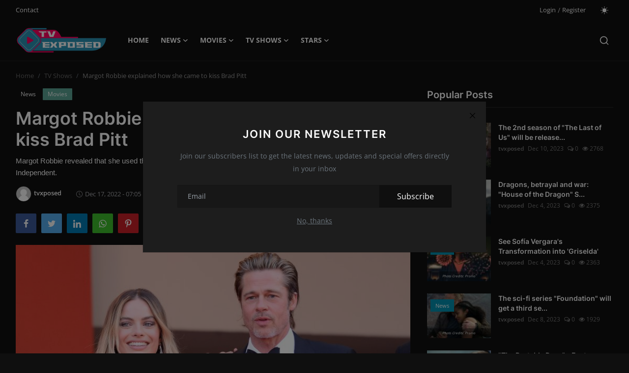

--- FILE ---
content_type: text/html; charset=UTF-8
request_url: https://tvexposed.com/margot-robbie-explained-how-she-came-to-kiss-brad-pitt
body_size: 13960
content:
<!DOCTYPE html>
<html lang="en" >
<head>
<meta charset="utf-8">
<meta http-equiv="X-UA-Compatible" content="IE=edge">
<meta name="viewport" content="width=device-width, initial-scale=1">
<title>Margot Robbie explained how she came to kiss Brad Pitt - TV Exposed - Movies - TV Shows - Stars</title>
<meta name="description" content="Margot Robbie revealed that she used the &quot;opportunity&quot; to kiss Brad Pitt when she was filming &quot;Babylon&quot;, writes the British Independent."/>
<meta name="keywords" content="Margot Robbie Brad Pitt"/>
<meta name="author" content="TV Exposed Magazine"/>
<meta property="og:locale" content="en_US"/>
<meta property="og:site_name" content="TV Exposed Magazine"/>
<meta name="X-CSRF-TOKEN" content="8aab245ff6727bb1a1603409ae0954df"><meta property="og:type" content="article"/>
<meta property="og:title" content="Margot Robbie explained how she came to kiss Brad Pitt"/>
<meta property="og:description" content="Margot Robbie revealed that she used the &quot;opportunity&quot; to kiss Brad Pitt when she was filming &quot;Babylon&quot;, writes the British Independent."/>
<meta property="og:url" content="https://tvexposed.com/margot-robbie-explained-how-she-came-to-kiss-brad-pitt"/>
<meta property="og:image" content="https://tvexposed.com/uploads/images/202212/image_750x_639da54832774.jpg"/>
<meta property="og:image:width" content="750"/>
<meta property="og:image:height" content="422"/>
<meta property="article:author" content="tvxposed"/>
<meta property="fb:app_id" content=""/>
<meta property="article:tag" content="BRAD PITT"/>
<meta property="article:tag" content="MARGOT ROBBIE"/>
<meta property="article:tag" content="BARBIE"/>
<meta property="article:tag" content="MOVIE"/>
<meta property="article:tag" content="BABYLON"/>
<meta property="article:tag" content="HOLLYWOOD"/>
<meta property="article:published_time" content="2022-12-17 07:05:25"/>
<meta property="article:modified_time" content="2022-12-17 07:05:25"/>
<meta name="twitter:card" content="summary_large_image"/>
<meta name="twitter:site" content="@TV Exposed Magazine"/>
<meta name="twitter:creator" content="@tvxposed"/>
<meta name="twitter:title" content="Margot Robbie explained how she came to kiss Brad Pitt"/>
<meta name="twitter:description" content="Margot Robbie revealed that she used the &quot;opportunity&quot; to kiss Brad Pitt when she was filming &quot;Babylon&quot;, writes the British Independent."/>
<meta name="twitter:image" content="https://tvexposed.com/uploads/images/202212/image_750x_639da54832774.jpg"/>
<link rel="shortcut icon" type="image/png" href="https://tvexposed.com/uploads/logo/favicon_6577520b944410-43345376.png"/>
<link rel="canonical" href="https://tvexposed.com/margot-robbie-explained-how-she-came-to-kiss-brad-pitt"/>
<link rel="alternate" href="https://tvexposed.com/margot-robbie-explained-how-she-came-to-kiss-brad-pitt" hreflang="en-US"/>
<style>@font-face {font-family: 'Inter'; font-style: normal; font-weight: 400; font-display: swap; src: local(''), url('https://tvexposed.com/assets/fonts/inter/inter-400.woff2') format('woff2'), url('https://tvexposed.com/assets/fonts/inter/inter-400.woff') format('woff')}  @font-face {font-family: 'Inter'; font-style: normal; font-weight: 600; font-display: swap; src: local(''), url('https://tvexposed.com/assets/fonts/inter/inter-600.woff2') format('woff2'), url('https://tvexposed.com/assets/fonts/inter/inter-600.woff') format('woff')}  @font-face {font-family: 'Inter'; font-style: normal; font-weight: 700; font-display: swap; src: local(''), url('https://tvexposed.com/assets/fonts/inter/inter-700.woff2') format('woff2'), url('https://tvexposed.com/assets/fonts/inter/inter-700.woff') format('woff')}</style>
<style>@font-face {font-family: 'Open Sans'; font-style: normal; font-weight: 400; font-display: swap; src: local(''), url('https://tvexposed.com/assets/fonts/open-sans/open-sans-400.woff2') format('woff2'), url('https://tvexposed.com/assets/fonts/open-sans/open-sans-400.woff') format('woff')}  @font-face {font-family: 'Open Sans'; font-style: normal; font-weight: 600; font-display: swap; src: local(''), url('https://tvexposed.com/assets/fonts/open-sans/open-sans-600.woff2') format('woff2'), url('https://tvexposed.com/assets/fonts/open-sans/open-sans-600.woff') format('woff')}  @font-face {font-family: 'Open Sans'; font-style: normal; font-weight: 700; font-display: swap; src: local(''), url('https://tvexposed.com/assets/fonts/open-sans/open-sans-700.woff2') format('woff2'), url('https://tvexposed.com/assets/fonts/open-sans/open-sans-700.woff') format('woff')}</style>
<link href="https://tvexposed.com/assets/vendor/bootstrap/css/bootstrap.min.css?v=1.1" rel="stylesheet">
<link href="https://tvexposed.com/assets/themes/magazine/css/icons-2.2.min.css?v=1.1" rel="stylesheet">
<link href="https://tvexposed.com/assets/themes/magazine/css/plugins-2.2.min.css?v=1.1" rel="stylesheet">
<link href="https://tvexposed.com/assets/themes/magazine/css/style-2.2.min.css?v=1.1" rel="stylesheet">
<link href="https://tvexposed.com/assets/themes/magazine/css/dark-2.2.min.css?v=1.1" rel="stylesheet"/>
<style>:root {--vr-font-primary:  "Open Sans", Helvetica, sans-serif;--vr-font-secondary:  "Inter", sans-serif;;--vr-font-tertiary:  Verdana, Helvetica, sans-serif;--vr-theme-color: #32afc2;--vr-block-color: #161616;--vr-mega-menu-color: #f9f9f9;} .section-videos .video-large .image {height: 100% !important;}
.bn-ds-1{width: 728px; height: 90px;}.bn-mb-1{width: 300px; height: 250px;}</style>
<script>var VrConfig = {baseURL: 'https://tvexposed.com', csrfTokenName: 'csrf_token', sysLangId: '1', authCheck: 0, rtl: false, isRecaptchaEnabled: '1', categorySliderIds: [], textOk: "OK", textCancel: "Cancel", textCorrectAnswer: "Correct Answer", textWrongAnswer: "Wrong Answer"};</script><style>
.about-author{
display:none !important;
}
.label-post-category-list{
 position: absolute;
left: 2px;
    top: 15px;
    font-size: 11px;
    font-weight: 400;
    color: #fff;
    line-height: 1.8;
    padding: 0 5px;
    border-radius: 2px;
    cursor: pointer;
    pointer-events: auto;
    white-space: nowrap;
    z-index: 100;
}
.label-post-category-list a{ background-color: #0291b1; color: white; padding: 5px 10px; }

.post-text iframe{ width:100% !important; }
.post-text p{ background-color: transparent !important;font-family: unset !important;
  font-size: unset !important; }

</style></head>
<body class="magazine">
<div id="nav-top" class="d-flex align-items-center">
<div class="container-xl d-flex justify-content-center justify-content-between">
<div class="d-flex align-items-center">
<ul class="navbar-nav flex-row top-left">
<li class="nav-item"><a href="https://tvexposed.com/contact" class="nav-link">Contact</a></li>
</ul>
</div>
<div class="d-flex align-items-center">
<ul class="navbar-nav flex-row flex-wrap ms-md-auto align-items-center">
<li class="nav-item display-flex align-items-center"><a href="#" class="nav-link" data-bs-toggle="modal" data-bs-target="#modalLogin">Login</a><span class="span-login-sep">&nbsp;/&nbsp;</span><a href="https://tvexposed.com/register" class="nav-link">Register</a></li>
<li class="nav-item display-flex align-items-center m0">
<form action="https://tvexposed.com/switch-dark-mode" method="post">
<input type="hidden" name="csrf_token" value="8aab245ff6727bb1a1603409ae0954df"><input type="hidden" name="back_url" value="https://tvexposed.com/margot-robbie-explained-how-she-came-to-kiss-brad-pitt">
<button type="submit" name="theme_mode" value="light" class="btn-switch-mode" aria-label="switch-mode">
<svg xmlns="http://www.w3.org/2000/svg" width="16" height="16" fill="currentColor" viewBox="0 0 16 16">
<path d="M8 12a4 4 0 1 0 0-8 4 4 0 0 0 0 8zM8 0a.5.5 0 0 1 .5.5v2a.5.5 0 0 1-1 0v-2A.5.5 0 0 1 8 0zm0 13a.5.5 0 0 1 .5.5v2a.5.5 0 0 1-1 0v-2A.5.5 0 0 1 8 13zm8-5a.5.5 0 0 1-.5.5h-2a.5.5 0 0 1 0-1h2a.5.5 0 0 1 .5.5zM3 8a.5.5 0 0 1-.5.5h-2a.5.5 0 0 1 0-1h2A.5.5 0 0 1 3 8zm10.657-5.657a.5.5 0 0 1 0 .707l-1.414 1.415a.5.5 0 1 1-.707-.708l1.414-1.414a.5.5 0 0 1 .707 0zm-9.193 9.193a.5.5 0 0 1 0 .707L3.05 13.657a.5.5 0 0 1-.707-.707l1.414-1.414a.5.5 0 0 1 .707 0zm9.193 2.121a.5.5 0 0 1-.707 0l-1.414-1.414a.5.5 0 0 1 .707-.707l1.414 1.414a.5.5 0 0 1 0 .707zM4.464 4.465a.5.5 0 0 1-.707 0L2.343 3.05a.5.5 0 1 1 .707-.707l1.414 1.414a.5.5 0 0 1 0 .708z"/>
</svg>
</button>
</form>
</li>
</ul>
</div>
</div>
</div><header id="header" >
<div class="navbar navbar-expand-md nav-main">
<nav class="container-xl">
<a href="https://tvexposed.com" class="navbar-brand p-0">
<img src="https://tvexposed.com/uploads/logo/logo_6577520b943e59-69216987.png" alt="logo" class="logo" width="180" height="52">
</a>
<div class="collapse navbar-collapse">
<ul class="navbar-nav navbar-left display-flex align-items-center">
<li class="nav-item">
<a href="https://tvexposed.com" class="nav-link">Home</a>
</li>
<li class="nav-item nav-item-category nav-item-category-15" data-category-id="15">
<a href="https://tvexposed.com/news" class="nav-link" data-toggle="dropdown" role="button" aria-expanded="false">News<i class="icon-arrow-down"></i></a>
</li>
<li class="nav-item nav-item-category nav-item-category-3" data-category-id="3">
<a href="https://tvexposed.com/movies" class="nav-link" data-toggle="dropdown" role="button" aria-expanded="false">Movies<i class="icon-arrow-down"></i></a>
</li>
<li class="nav-item nav-item-category nav-item-category-1" data-category-id="1">
<a href="https://tvexposed.com/tv-shows" class="nav-link" data-toggle="dropdown" role="button" aria-expanded="false">TV Shows<i class="icon-arrow-down"></i></a>
</li>
<li class="nav-item nav-item-category nav-item-category-27" data-category-id="27">
<a href="https://tvexposed.com/stars" class="nav-link" data-toggle="dropdown" role="button" aria-expanded="false">Stars<i class="icon-arrow-down"></i></a>
</li>
</ul>
<hr class="d-md-none text-white-50">
<ul class="navbar-nav navbar-right flex-row flex-wrap align-items-center ms-md-auto">
<li class="nav-item col-6 col-lg-auto position-relative">
<button type="button" class="btn-link nav-link py-2 px-0 px-lg-2 search-icon display-flex align-items-center" aria-label="search">
<svg xmlns="http://www.w3.org/2000/svg" width="21" height="21" viewBox="0 0 24 24" fill="none" stroke="currentColor" stroke-width="2" stroke-linecap="round" stroke-linejoin="round">
<circle cx="11" cy="11" r="8"></circle>
<line x1="21" y1="21" x2="16.65" y2="16.65"></line>
</svg>
</button>
<div class="search-form">
<form action="https://tvexposed.com/search" method="get" id="search_validate">
<input type="text" name="q" maxlength="300" pattern=".*\S+.*" class="form-control form-input" placeholder="Search..."  required>
<button class="btn btn-custom" aria-label="search">
<svg xmlns="http://www.w3.org/2000/svg" width="20" height="20" viewBox="0 0 24 24" fill="none" stroke="currentColor" stroke-width="2" stroke-linecap="round" stroke-linejoin="round">
<circle cx="11" cy="11" r="8"></circle>
<line x1="21" y1="21" x2="16.65" y2="16.65"></line>
</svg>
</button>
</form>
</div>
</li>
</ul>
</div>
</nav>
</div>

<div class="container-xl">
<div class="mega-menu-container">
<div class="mega-menu mega-menu-15 shadow-sm" data-category-id="15">
<div class="container-fluid">
<div class="row">
<div class="col-12 menu-right width100">
<div class="menu-category-items filter-all active">
<div class="container-fluid">
<div class="row">
<div class="col-sm-2 menu-post-item width20">
<div class="image">
<a href="https://tvexposed.com/the-first-trailer-for-guy-ritchies-new-film-the-ministry-of-ungentlemanly-warfare-is-out">
<img src="[data-uri]" data-src="https://tvexposed.com/uploads/images/202401/image_430x256_65bac97079f49.webp" alt="The first trailer for Guy Ritchie&#039;s new film &quot;The Ministry Of Ungentlemanly Warfare&quot; is out!" class="img-fluid lazyload" width="232" height="140"/>
</a>
</div>
<h3 class="title"><a href="https://tvexposed.com/the-first-trailer-for-guy-ritchies-new-film-the-ministry-of-ungentlemanly-warfare-is-out">The first trailer for Guy Ritchie&#039;s new film ...</a></h3>
<p class="small-post-meta">
    <a href="https://tvexposed.com/profile/vanessa-f" class="a-username">Vanessa F.</a>
    <span>Jan 31, 2024</span>
    <span><i class="icon-comment"></i>&nbsp;0</span>
    <span class="m-r-0"><i class="icon-eye"></i>&nbsp;1411</span>
</p>
</div>
<div class="col-sm-2 menu-post-item width20">
<div class="image">
<a href="https://tvexposed.com/never-use-other-peoples-tarot-cards">
<img src="[data-uri]" data-src="https://tvexposed.com/uploads/images/202401/image_430x256_65bac32aecdcf.webp" alt="Never use other people&#039;s tarot cards!" class="img-fluid lazyload" width="232" height="140"/>
</a>
</div>
<h3 class="title"><a href="https://tvexposed.com/never-use-other-peoples-tarot-cards">Never use other people&#039;s tarot cards!</a></h3>
<p class="small-post-meta">
    <a href="https://tvexposed.com/profile/vanessa-f" class="a-username">Vanessa F.</a>
    <span>Jan 31, 2024</span>
    <span><i class="icon-comment"></i>&nbsp;0</span>
    <span class="m-r-0"><i class="icon-eye"></i>&nbsp;1214</span>
</p>
</div>
<div class="col-sm-2 menu-post-item width20">
<div class="image">
<a href="https://tvexposed.com/coming-soon-the-psychological-thriller-cat-person">
<img src="[data-uri]" data-src="https://tvexposed.com/uploads/images/202401/image_430x256_65babd6e8ff26.webp" alt="Coming soon: the psychological thriller &quot;Cat Person&quot;" class="img-fluid lazyload" width="232" height="140"/>
</a>
</div>
<h3 class="title"><a href="https://tvexposed.com/coming-soon-the-psychological-thriller-cat-person">Coming soon: the psychological thriller &quot;Cat ...</a></h3>
<p class="small-post-meta">
    <a href="https://tvexposed.com/profile/vanessa-f" class="a-username">Vanessa F.</a>
    <span>Jan 31, 2024</span>
    <span><i class="icon-comment"></i>&nbsp;0</span>
    <span class="m-r-0"><i class="icon-eye"></i>&nbsp;1280</span>
</p>
</div>
<div class="col-sm-2 menu-post-item width20">
<div class="image">
<a href="https://tvexposed.com/ncis-says-goodbye-to-ducky-in-the-new-season">
<img src="[data-uri]" data-src="https://tvexposed.com/uploads/images/202401/image_430x256_65bab9106cbc2.webp" alt="&quot;NCIS&quot; says goodbye to Ducky in the new season!" class="img-fluid lazyload" width="232" height="140"/>
</a>
</div>
<h3 class="title"><a href="https://tvexposed.com/ncis-says-goodbye-to-ducky-in-the-new-season">&quot;NCIS&quot; says goodbye to Ducky in the new season!</a></h3>
<p class="small-post-meta">
    <a href="https://tvexposed.com/profile/vanessa-f" class="a-username">Vanessa F.</a>
    <span>Jan 31, 2024</span>
    <span><i class="icon-comment"></i>&nbsp;0</span>
    <span class="m-r-0"><i class="icon-eye"></i>&nbsp;1256</span>
</p>
</div>
<div class="col-sm-2 menu-post-item width20">
<div class="image">
<a href="https://tvexposed.com/star-trek-section-31-is-finally-in-production">
<img src="[data-uri]" data-src="https://tvexposed.com/uploads/images/202401/image_430x256_65bab4580fd1e.webp" alt="&quot;Star Trek: Section 31&quot; is finally in production!" class="img-fluid lazyload" width="232" height="140"/>
</a>
</div>
<h3 class="title"><a href="https://tvexposed.com/star-trek-section-31-is-finally-in-production">&quot;Star Trek: Section 31&quot; is finally in product...</a></h3>
<p class="small-post-meta">
    <a href="https://tvexposed.com/profile/vanessa-f" class="a-username">Vanessa F.</a>
    <span>Jan 31, 2024</span>
    <span><i class="icon-comment"></i>&nbsp;0</span>
    <span class="m-r-0"><i class="icon-eye"></i>&nbsp;1154</span>
</p>
</div>
</div>
</div>
</div>
</div>
</div>
</div>
</div>
<div class="mega-menu mega-menu-3 shadow-sm" data-category-id="3">
<div class="container-fluid">
<div class="row">
<div class="col-12 menu-right width100">
<div class="menu-category-items filter-all active">
<div class="container-fluid">
<div class="row">
<div class="col-sm-2 menu-post-item width20">
<div class="image">
<a href="https://tvexposed.com/the-first-trailer-for-guy-ritchies-new-film-the-ministry-of-ungentlemanly-warfare-is-out">
<img src="[data-uri]" data-src="https://tvexposed.com/uploads/images/202401/image_430x256_65bac97079f49.webp" alt="The first trailer for Guy Ritchie&#039;s new film &quot;The Ministry Of Ungentlemanly Warfare&quot; is out!" class="img-fluid lazyload" width="232" height="140"/>
</a>
</div>
<h3 class="title"><a href="https://tvexposed.com/the-first-trailer-for-guy-ritchies-new-film-the-ministry-of-ungentlemanly-warfare-is-out">The first trailer for Guy Ritchie&#039;s new film ...</a></h3>
<p class="small-post-meta">
    <a href="https://tvexposed.com/profile/vanessa-f" class="a-username">Vanessa F.</a>
    <span>Jan 31, 2024</span>
    <span><i class="icon-comment"></i>&nbsp;0</span>
    <span class="m-r-0"><i class="icon-eye"></i>&nbsp;1411</span>
</p>
</div>
<div class="col-sm-2 menu-post-item width20">
<div class="image">
<a href="https://tvexposed.com/never-use-other-peoples-tarot-cards">
<img src="[data-uri]" data-src="https://tvexposed.com/uploads/images/202401/image_430x256_65bac32aecdcf.webp" alt="Never use other people&#039;s tarot cards!" class="img-fluid lazyload" width="232" height="140"/>
</a>
</div>
<h3 class="title"><a href="https://tvexposed.com/never-use-other-peoples-tarot-cards">Never use other people&#039;s tarot cards!</a></h3>
<p class="small-post-meta">
    <a href="https://tvexposed.com/profile/vanessa-f" class="a-username">Vanessa F.</a>
    <span>Jan 31, 2024</span>
    <span><i class="icon-comment"></i>&nbsp;0</span>
    <span class="m-r-0"><i class="icon-eye"></i>&nbsp;1214</span>
</p>
</div>
<div class="col-sm-2 menu-post-item width20">
<div class="image">
<a href="https://tvexposed.com/coming-soon-the-psychological-thriller-cat-person">
<img src="[data-uri]" data-src="https://tvexposed.com/uploads/images/202401/image_430x256_65babd6e8ff26.webp" alt="Coming soon: the psychological thriller &quot;Cat Person&quot;" class="img-fluid lazyload" width="232" height="140"/>
</a>
</div>
<h3 class="title"><a href="https://tvexposed.com/coming-soon-the-psychological-thriller-cat-person">Coming soon: the psychological thriller &quot;Cat ...</a></h3>
<p class="small-post-meta">
    <a href="https://tvexposed.com/profile/vanessa-f" class="a-username">Vanessa F.</a>
    <span>Jan 31, 2024</span>
    <span><i class="icon-comment"></i>&nbsp;0</span>
    <span class="m-r-0"><i class="icon-eye"></i>&nbsp;1280</span>
</p>
</div>
<div class="col-sm-2 menu-post-item width20">
<div class="image">
<a href="https://tvexposed.com/star-trek-section-31-is-finally-in-production">
<img src="[data-uri]" data-src="https://tvexposed.com/uploads/images/202401/image_430x256_65bab4580fd1e.webp" alt="&quot;Star Trek: Section 31&quot; is finally in production!" class="img-fluid lazyload" width="232" height="140"/>
</a>
</div>
<h3 class="title"><a href="https://tvexposed.com/star-trek-section-31-is-finally-in-production">&quot;Star Trek: Section 31&quot; is finally in product...</a></h3>
<p class="small-post-meta">
    <a href="https://tvexposed.com/profile/vanessa-f" class="a-username">Vanessa F.</a>
    <span>Jan 31, 2024</span>
    <span><i class="icon-comment"></i>&nbsp;0</span>
    <span class="m-r-0"><i class="icon-eye"></i>&nbsp;1154</span>
</p>
</div>
<div class="col-sm-2 menu-post-item width20">
<div class="image">
<a href="https://tvexposed.com/the-trailer-for-the-remake-of-the-movie-road-house-is-out">
<img src="[data-uri]" data-src="https://tvexposed.com/uploads/images/202401/image_430x256_65b98b19c8512.webp" alt="The trailer for the remake of the movie &quot;Road House&quot; is out!" class="img-fluid lazyload" width="232" height="140"/>
</a>
</div>
<h3 class="title"><a href="https://tvexposed.com/the-trailer-for-the-remake-of-the-movie-road-house-is-out">The trailer for the remake of the movie &quot;Road...</a></h3>
<p class="small-post-meta">
    <a href="https://tvexposed.com/profile/vanessa-f" class="a-username">Vanessa F.</a>
    <span>Jan 30, 2024</span>
    <span><i class="icon-comment"></i>&nbsp;0</span>
    <span class="m-r-0"><i class="icon-eye"></i>&nbsp;1165</span>
</p>
</div>
</div>
</div>
</div>
</div>
</div>
</div>
</div>
<div class="mega-menu mega-menu-1 shadow-sm" data-category-id="1">
<div class="container-fluid">
<div class="row">
<div class="col-12 menu-right width100">
<div class="menu-category-items filter-all active">
<div class="container-fluid">
<div class="row">
<div class="col-sm-2 menu-post-item width20">
<div class="image">
<a href="https://tvexposed.com/ncis-says-goodbye-to-ducky-in-the-new-season">
<img src="[data-uri]" data-src="https://tvexposed.com/uploads/images/202401/image_430x256_65bab9106cbc2.webp" alt="&quot;NCIS&quot; says goodbye to Ducky in the new season!" class="img-fluid lazyload" width="232" height="140"/>
</a>
</div>
<h3 class="title"><a href="https://tvexposed.com/ncis-says-goodbye-to-ducky-in-the-new-season">&quot;NCIS&quot; says goodbye to Ducky in the new season!</a></h3>
<p class="small-post-meta">
    <a href="https://tvexposed.com/profile/vanessa-f" class="a-username">Vanessa F.</a>
    <span>Jan 31, 2024</span>
    <span><i class="icon-comment"></i>&nbsp;0</span>
    <span class="m-r-0"><i class="icon-eye"></i>&nbsp;1256</span>
</p>
</div>
<div class="col-sm-2 menu-post-item width20">
<div class="image">
<a href="https://tvexposed.com/kim-will-produce-and-star-in-a-documentary-series-about-elizabeth-taylor">
<img src="[data-uri]" data-src="https://tvexposed.com/uploads/images/202401/image_430x256_65b9797ae208a.webp" alt="Kim will produce and star in a documentary series about Elizabeth Taylor!" class="img-fluid lazyload" width="232" height="140"/>
</a>
</div>
<h3 class="title"><a href="https://tvexposed.com/kim-will-produce-and-star-in-a-documentary-series-about-elizabeth-taylor">Kim will produce and star in a documentary se...</a></h3>
<p class="small-post-meta">
    <a href="https://tvexposed.com/profile/vanessa-f" class="a-username">Vanessa F.</a>
    <span>Jan 30, 2024</span>
    <span><i class="icon-comment"></i>&nbsp;0</span>
    <span class="m-r-0"><i class="icon-eye"></i>&nbsp;1356</span>
</p>
</div>
<div class="col-sm-2 menu-post-item width20">
<div class="image">
<a href="https://tvexposed.com/severance-is-back-in-production-with-season-2">
<img src="[data-uri]" data-src="https://tvexposed.com/uploads/images/202401/image_430x256_65b96c8779360.webp" alt="&quot;Severance&quot; is back in production with Season 2!" class="img-fluid lazyload" width="232" height="140"/>
</a>
</div>
<h3 class="title"><a href="https://tvexposed.com/severance-is-back-in-production-with-season-2">&quot;Severance&quot; is back in production with Season 2!</a></h3>
<p class="small-post-meta">
    <a href="https://tvexposed.com/profile/vanessa-f" class="a-username">Vanessa F.</a>
    <span>Jan 30, 2024</span>
    <span><i class="icon-comment"></i>&nbsp;0</span>
    <span class="m-r-0"><i class="icon-eye"></i>&nbsp;1160</span>
</p>
</div>
<div class="col-sm-2 menu-post-item width20">
<div class="image">
<a href="https://tvexposed.com/griselda-tells-the-story-of-an-oppressed-woman">
<img src="[data-uri]" data-src="https://tvexposed.com/uploads/images/202401/image_430x256_65b826f26bbca.webp" alt="&quot;Griselda&quot; tells the story of an oppressed woman?" class="img-fluid lazyload" width="232" height="140"/>
</a>
</div>
<h3 class="title"><a href="https://tvexposed.com/griselda-tells-the-story-of-an-oppressed-woman">&quot;Griselda&quot; tells the story of an oppressed wo...</a></h3>
<p class="small-post-meta">
    <a href="https://tvexposed.com/profile/vanessa-f" class="a-username">Vanessa F.</a>
    <span>Jan 29, 2024</span>
    <span><i class="icon-comment"></i>&nbsp;0</span>
    <span class="m-r-0"><i class="icon-eye"></i>&nbsp;1191</span>
</p>
</div>
<div class="col-sm-2 menu-post-item width20">
<div class="image">
<a href="https://tvexposed.com/the-2nd-season-of-squid-game-is-coming-this-year">
<img src="[data-uri]" data-src="https://tvexposed.com/uploads/images/202401/image_430x256_65b538c396c1e.webp" alt="The 2nd season of &quot;Squid Game&quot; is coming this year!" class="img-fluid lazyload" width="232" height="140"/>
</a>
</div>
<h3 class="title"><a href="https://tvexposed.com/the-2nd-season-of-squid-game-is-coming-this-year">The 2nd season of &quot;Squid Game&quot; is coming this...</a></h3>
<p class="small-post-meta">
    <a href="https://tvexposed.com/profile/vanessa-f" class="a-username">Vanessa F.</a>
    <span>Jan 28, 2024</span>
    <span><i class="icon-comment"></i>&nbsp;0</span>
    <span class="m-r-0"><i class="icon-eye"></i>&nbsp;1160</span>
</p>
</div>
</div>
</div>
</div>
</div>
</div>
</div>
</div>
<div class="mega-menu mega-menu-27 shadow-sm" data-category-id="27">
<div class="container-fluid">
<div class="row">
<div class="col-12 menu-right width100">
<div class="menu-category-items filter-all active">
<div class="container-fluid">
<div class="row">
<div class="col-sm-2 menu-post-item width20">
<div class="image">
<a href="https://tvexposed.com/jenna-ortega-gave-up-the-new-scream-for-the-second-season-of-wednesday">
<img src="[data-uri]" data-src="https://tvexposed.com/uploads/images/202311/image_750x415_655fcd7febced.jpg" alt="Jenna Ortega gave up the new &quot;Scream&quot; for the second season of &quot;Wednesday&quot;!" class="img-fluid lazyload" width="232" height="140"/>
</a>
</div>
<h3 class="title"><a href="https://tvexposed.com/jenna-ortega-gave-up-the-new-scream-for-the-second-season-of-wednesday">Jenna Ortega gave up the new &quot;Scream&quot; for the...</a></h3>
<p class="small-post-meta">
    <a href="https://tvexposed.com/profile/tvxposed" class="a-username">tvxposed</a>
    <span>Nov 24, 2023</span>
    <span><i class="icon-comment"></i>&nbsp;0</span>
    <span class="m-r-0"><i class="icon-eye"></i>&nbsp;1304</span>
</p>
</div>
<div class="col-sm-2 menu-post-item width20">
<div class="image">
<a href="https://tvexposed.com/an-iranian-singer-won-a-grammy-for-a-song-that-could-land-him-in-a-jail">
<img src="[data-uri]" data-src="https://tvexposed.com/uploads/images/202302/image_750x415_63e17610e6cab.jpg" alt="An Iranian singer won a Grammy for a song that could land him in a jail!" class="img-fluid lazyload" width="232" height="140"/>
</a>
</div>
<h3 class="title"><a href="https://tvexposed.com/an-iranian-singer-won-a-grammy-for-a-song-that-could-land-him-in-a-jail">An Iranian singer won a Grammy for a song tha...</a></h3>
<p class="small-post-meta">
    <a href="https://tvexposed.com/profile/tvxposed" class="a-username">tvxposed</a>
    <span>Feb 6, 2023</span>
    <span><i class="icon-comment"></i>&nbsp;0</span>
    <span class="m-r-0"><i class="icon-eye"></i>&nbsp;1231</span>
</p>
</div>
<div class="col-sm-2 menu-post-item width20">
<div class="image">
<a href="https://tvexposed.com/pedro-pascal-forgot-that-he-got-a-role-in-the-most-popular-series-in-the-world">
<img src="[data-uri]" data-src="https://tvexposed.com/uploads/images/202301/image_750x415_63bdb2191265f.jpg" alt="Pedro Pascal forgot that he got a role in the most popular series in the world?" class="img-fluid lazyload" width="232" height="140"/>
</a>
</div>
<h3 class="title"><a href="https://tvexposed.com/pedro-pascal-forgot-that-he-got-a-role-in-the-most-popular-series-in-the-world">Pedro Pascal forgot that he got a role in the...</a></h3>
<p class="small-post-meta">
    <a href="https://tvexposed.com/profile/tvxposed" class="a-username">tvxposed</a>
    <span>Feb 5, 2023</span>
    <span><i class="icon-comment"></i>&nbsp;0</span>
    <span class="m-r-0"><i class="icon-eye"></i>&nbsp;1250</span>
</p>
</div>
<div class="col-sm-2 menu-post-item width20">
<div class="image">
<a href="https://tvexposed.com/michel-houellebecq-recorded-a-porn-movie">
<img src="[data-uri]" data-src="https://tvexposed.com/uploads/images/202301/image_750x415_63c44a34caf7e.jpg" alt="Michel Houellebecq recorded a porn movie?!" class="img-fluid lazyload" width="232" height="140"/>
</a>
</div>
<h3 class="title"><a href="https://tvexposed.com/michel-houellebecq-recorded-a-porn-movie">Michel Houellebecq recorded a porn movie?!</a></h3>
<p class="small-post-meta">
    <a href="https://tvexposed.com/profile/tvxposed" class="a-username">tvxposed</a>
    <span>Feb 5, 2023</span>
    <span><i class="icon-comment"></i>&nbsp;0</span>
    <span class="m-r-0"><i class="icon-eye"></i>&nbsp;189</span>
</p>
</div>
<div class="col-sm-2 menu-post-item width20">
<div class="image">
<a href="https://tvexposed.com/beyonce-announced-european-and-american-renaissance-tour">
<img src="[data-uri]" data-src="https://tvexposed.com/uploads/images/202302/image_750x415_63dd953494bd1.jpg" alt="Beyoncé announced European and American &#039;Renaissance&#039; tour!" class="img-fluid lazyload" width="232" height="140"/>
</a>
</div>
<h3 class="title"><a href="https://tvexposed.com/beyonce-announced-european-and-american-renaissance-tour">Beyoncé announced European and American &#039;Rena...</a></h3>
<p class="small-post-meta">
    <a href="https://tvexposed.com/profile/tvxposed" class="a-username">tvxposed</a>
    <span>Feb 3, 2023</span>
    <span><i class="icon-comment"></i>&nbsp;0</span>
    <span class="m-r-0"><i class="icon-eye"></i>&nbsp;1235</span>
</p>
</div>
</div>
</div>
</div>
</div>
</div>
</div>
</div>
</div>
</div>
<style>
.image span{     
	position: absolute;
    bottom: 0;
    background: rgba(0,0,0,0.4);
    color: white;
    width: 100%;
    text-align: center;
    padding: 5px;
}
.image span{ font-size: 5pt !important; }
</style><div class="header-mobile-container">
<div class="fixed-top">
<div class="header-mobile">
<div class="d-flex justify-content-between align-items-center">
<button type="button" class="menu-button mobile-menu-button" aria-label="menu">
<svg xmlns="http://www.w3.org/2000/svg" fill="currentColor" stroke="#222222" stroke-width="2" height="24" width="24" viewBox="0 0 24 24">
<line x1="2" y1="4" x2="22" y2="4"></line>
<line x1="2" y1="11" x2="22" y2="11"></line>
<line x1="2" y1="18" x2="22" y2="18"></line>
</svg>
</button>
<div class="mobile-logo">
<a href="https://tvexposed.com">
<img src="https://tvexposed.com/uploads/logo/logo_6577520b943e59-69216987.png" alt="logo" class="logo" width="150" height="50">
</a>
</div>
<div class="mobile-search">
<button type="button" class="menu-button mobile-search-button" aria-label="search">
<svg xmlns="http://www.w3.org/2000/svg" width="24" height="24" viewBox="0 0 24 24" fill="none" stroke="#222222" stroke-width="2" stroke-linecap="round" stroke-linejoin="round">
<circle cx="11" cy="11" r="8"></circle>
<line x1="21" y1="21" x2="16.65" y2="16.65"></line>
</svg>
</button>
</div>
</div>
<div class="mobile-search-form">
<form action="https://tvexposed.com/search" method="get" id="search_validate">
<div class="display-flex align-items-center">
<input type="text" name="q" maxlength="300" pattern=".*\S+.*" class="form-control form-input" placeholder="Search..."  required>
<button class="btn btn-custom" aria-label="search">
<svg xmlns="http://www.w3.org/2000/svg" width="20" height="20" viewBox="0 0 24 24" fill="none" stroke="currentColor" stroke-width="2" stroke-linecap="round" stroke-linejoin="round">
<circle cx="11" cy="11" r="8"></circle>
<line x1="21" y1="21" x2="16.65" y2="16.65"></line>
</svg>
</button>
</div>
</form>
</div>
</div>
</div>
</div>

<div id="navMobile" class="nav-mobile">
<div class="nav-mobile-inner">
<div class="row">
<div class="col-12 m-b-15">
<div class="row">
<div class="col-6">
<a href="#" data-bs-toggle="modal" data-bs-target="#modalLogin" class="btn btn-md btn-custom close-menu-click btn_open_login_modal btn-auth-mobile">
<svg xmlns="http://www.w3.org/2000/svg" width="18" height="18" viewBox="0 0 24 24" fill="none" stroke="currentColor" stroke-width="2" stroke-linecap="round" stroke-linejoin="round">
<path d="M15 3h4a2 2 0 0 1 2 2v14a2 2 0 0 1-2 2h-4"></path>
<polyline points="10 17 15 12 10 7"></polyline>
<line x1="15" y1="12" x2="3" y2="12"></line>
</svg>&nbsp;
Login</a>
</div>
<div class="col-6">
<a href="https://tvexposed.com/register" class="btn btn-md btn-custom btn-auth-mobile">
<svg xmlns="http://www.w3.org/2000/svg" width="18" height="18" viewBox="0 0 24 24" fill="none" stroke="currentColor" stroke-width="2" stroke-linecap="round" stroke-linejoin="round">
<path d="M16 21v-2a4 4 0 0 0-4-4H5a4 4 0 0 0-4 4v2"></path>
<circle cx="8.5" cy="7" r="4"></circle>
<line x1="20" y1="8" x2="20" y2="14"></line>
<line x1="23" y1="11" x2="17" y2="11"></line>
</svg>&nbsp;
Register</a>
</div>
</div>
</div>
</div>
<div class="row">
<div class="col-12 mb-3">
<ul class="nav navbar-nav">
<li class="nav-item"><a href="https://tvexposed.com" class="nav-link">Home</a></li>
<li class="nav-item"><a href="https://tvexposed.com/contact" class="nav-link">Contact</a></li>
<li class="nav-item"><a href="https://tvexposed.com/news" class="nav-link">News</a></li>
<li class="nav-item"><a href="https://tvexposed.com/movies" class="nav-link">Movies</a></li>
<li class="nav-item"><a href="https://tvexposed.com/tv-shows" class="nav-link">TV Shows</a></li>
<li class="nav-item"><a href="https://tvexposed.com/stars" class="nav-link">Stars</a></li>
</ul>
</div>

<div class="col-4">
<form action="https://tvexposed.com/switch-dark-mode" method="post">
<input type="hidden" name="csrf_token" value="8aab245ff6727bb1a1603409ae0954df"><input type="hidden" name="back_url" value="https://tvexposed.com/margot-robbie-explained-how-she-came-to-kiss-brad-pitt">
<button type="submit" name="theme_mode" value="light" class="btn btn-md btn-default btn-switch-mode-mobile" aria-label="dark-mode">
<svg xmlns="http://www.w3.org/2000/svg" width="18" height="18" fill="currentColor" viewBox="0 0 16 16">
<path d="M8 12a4 4 0 1 0 0-8 4 4 0 0 0 0 8zM8 0a.5.5 0 0 1 .5.5v2a.5.5 0 0 1-1 0v-2A.5.5 0 0 1 8 0zm0 13a.5.5 0 0 1 .5.5v2a.5.5 0 0 1-1 0v-2A.5.5 0 0 1 8 13zm8-5a.5.5 0 0 1-.5.5h-2a.5.5 0 0 1 0-1h2a.5.5 0 0 1 .5.5zM3 8a.5.5 0 0 1-.5.5h-2a.5.5 0 0 1 0-1h2A.5.5 0 0 1 3 8zm10.657-5.657a.5.5 0 0 1 0 .707l-1.414 1.415a.5.5 0 1 1-.707-.708l1.414-1.414a.5.5 0 0 1 .707 0zm-9.193 9.193a.5.5 0 0 1 0 .707L3.05 13.657a.5.5 0 0 1-.707-.707l1.414-1.414a.5.5 0 0 1 .707 0zm9.193 2.121a.5.5 0 0 1-.707 0l-1.414-1.414a.5.5 0 0 1 .707-.707l1.414 1.414a.5.5 0 0 1 0 .707zM4.464 4.465a.5.5 0 0 1-.707 0L2.343 3.05a.5.5 0 1 1 .707-.707l1.414 1.414a.5.5 0 0 1 0 .708z"/>
</svg>
</button>
</form>
</div>
</div>
</div>
</div>
<div id="overlay_bg" class="overlay-bg"></div></header>
    <div class="modal fade" id="modalLogin" tabindex="-1" aria-labelledby="loginModal" aria-hidden="true">
        <div class="modal-dialog modal-dialog-centered modal-login">
            <div class="modal-content">
                <div class="modal-header">
                    <h5 class="modal-title">Login</h5>
                    <button type="button" class="btn-close" data-bs-dismiss="modal" aria-label="Close"></button>
                </div>
                <div class="modal-body">
                                        <div id="result-login"></div>
                    <form id="form-login">
                        <div class="mb-2">
                            <input type="email" name="email" class="form-control form-input input-account" placeholder="Email" value="" required>
                        </div>
                        <div class="mb-2">
                            <input type="password" name="password" class="form-control form-input input-account" placeholder="Password" value="" required>
                        </div>
                        <div class="mb-4 text-end">
                            <a href="https://tvexposed.com/forgot-password" class="link-forget">Forgot Password?</a>
                        </div>
                        <div class="form-group m-t-15 m-b-0">
                            <button type="submit" class="btn btn-account btn-custom">Login</button>
                        </div>
                    </form>
                </div>
            </div>
        </div>
    </div>

<div id="modalNewsletter" class="modal fade modal-newsletter" role="dialog">
    <div class="modal-dialog modal-lg modal-dialog-centered">
        <div class="modal-content">
            <div class="modal-body">
                <button type="button" class="btn-close" data-bs-dismiss="modal" aria-label="Close"></button>
                <h5 class="modal-title">Join Our Newsletter</h5>
                <p class="modal-desc">Join our subscribers list to get the latest news, updates and special offers directly in your inbox</p>
                <form id="form_newsletter_modal" class="form-newsletter needs-validation" data-form-type="modal">
                    <div class="mb-3">
                        <div class="modal-newsletter-inputs">
                            <input type="email" name="email" class="form-control form-input newsletter-input" placeholder="Email" required>
                            <button type="submit" id="btn_modal_newsletter" class="btn">Subscribe</button>
                        </div>
                    </div>
                    <input type="text" name="url">
                    <div id="modal_newsletter_response" class="text-center modal-newsletter-response">
                        <div class="form-group text-center m-b-0 text-close">
                            <button type="button" class="text-close" data-dismiss="modal">No, thanks</button>
                        </div>
                    </div>
                </form>
            </div>
        </div>
    </div>
</div><section class="section section-page">
    <div class="container-xl">
        <div class="row">
            <nav aria-label="breadcrumb">
                <ol class="breadcrumb">
                    <li class="breadcrumb-item"><a href="https://tvexposed.com">Home</a></li>
                                                    <li class="breadcrumb-item"><a href="https://tvexposed.com/tv-shows">TV Shows</a></li>
                                                <li class="breadcrumb-item active"> Margot Robbie explained how she came to kiss Brad Pitt</li>
                </ol>
            </nav>
            <div class="col-md-12 col-lg-8">
                <div class="post-content">
                    <div class="d-flex justify-content-center align-items-center mb-3">
                        <div class="bd-highlight">
                           
							
										<a href="https://tvexposed.com/news">
                <span class="badge badge-category" style="background-color: ">News</span>
             </a>
						<a href="https://tvexposed.com/movies">
                <span class="badge badge-category" style="background-color: #5ba494">Movies</span>
             </a>
										
                        </div>
                        <div class="bd-highlight ms-auto">
                                                    </div>
                    </div>
                    <h1 class="post-title">Margot Robbie explained how she came to kiss Brad Pitt</h1>
                                            <h2 class="post-summary">
                            Margot Robbie revealed that she used the &quot;opportunity&quot; to kiss Brad Pitt when she was filming &quot;Babylon&quot;, writes the British Independent.                        </h2>
                                        <div class="d-flex align-items-center post-details-meta mb-4">
                                                    <div class="item-meta item-meta-author">
                                <a href="https://tvexposed.com/profile/tvxposed"><img src="https://tvexposed.com/assets/img/user.png" alt="tvxposed" width="32" height="32"><span>tvxposed</span></a>
                            </div>
                                                    <div class="item-meta item-meta-date">
                                <svg xmlns="http://www.w3.org/2000/svg" width="13" height="13" fill="currentColor" class="bi bi-clock" viewBox="0 0 16 16">
                                    <path d="M8 3.5a.5.5 0 0 0-1 0V9a.5.5 0 0 0 .252.434l3.5 2a.5.5 0 0 0 .496-.868L8 8.71V3.5z"/>
                                    <path d="M8 16A8 8 0 1 0 8 0a8 8 0 0 0 0 16zm7-8A7 7 0 1 1 1 8a7 7 0 0 1 14 0z"/>
                                </svg>
                                <span>Dec 17, 2022&nbsp;-&nbsp;07:05</span>
                            </div>
                                                    <div class="ms-auto item-meta item-meta-comment">
                                                            <span><i class="icon-comment"></i>&nbsp;0</span>
                                                            <span> <i class="icon-eye"></i>&nbsp;132</span>
                                                    </div>
                    </div>
                    <div class="d-flex post-share-buttons mb-4">
                        <div class="btn-share">
    <a href="javascript:void(0)" onclick="window.open('https://www.facebook.com/sharer/sharer.php?u=https%3A%2F%2Ftvexposed.com%2Fmargot-robbie-explained-how-she-came-to-kiss-brad-pitt', 'Share This Post', 'width=640,height=450');return false" class="color-facebook"><i class="icon-facebook"></i></a>
</div>
<div class="btn-share">
    <a href="javascript:void(0)" onclick="window.open('https://twitter.com/share?url=https%3A%2F%2Ftvexposed.com%2Fmargot-robbie-explained-how-she-came-to-kiss-brad-pitt&amp;text=Margot+Robbie+explained+how+she+came+to+kiss+Brad+Pitt', 'Share This Post', 'width=640,height=450');return false" class="color-twitter"><i class="icon-twitter"></i></a>
</div>
<div class="btn-share">
    <a href="javascript:void(0)" onclick="window.open('http://www.linkedin.com/shareArticle?mini=true&amp;url=https%3A%2F%2Ftvexposed.com%2Fmargot-robbie-explained-how-she-came-to-kiss-brad-pitt', 'Share This Post', 'width=640,height=450');return false" class="color-linkedin"><i class="icon-linkedin"></i></a>
</div>
<div class="btn-share">
    <a href="https://api.whatsapp.com/send?text=Margot+Robbie+explained+how+she+came+to+kiss+Brad+Pitt - https%3A%2F%2Ftvexposed.com%2Fmargot-robbie-explained-how-she-came-to-kiss-brad-pitt" class="color-whatsapp" target="_blank"><i class="icon-whatsapp"></i></a>
</div>
<div class="btn-share">
    <a href="javascript:void(0)" onclick="window.open('http://pinterest.com/pin/create/button/?url=https%3A%2F%2Ftvexposed.com%2Fmargot-robbie-explained-how-she-came-to-kiss-brad-pitt&amp;media=https://tvexposed.com', 'Share This Post', 'width=640,height=450');return false" class="color-pinterest"><i class="icon-pinterest"></i></a>
</div>
<div class="btn-share">
    <a href="javascript:void(0)" onclick="window.open('http://www.tumblr.com/share/link?url=https%3A%2F%2Ftvexposed.com%2Fmargot-robbie-explained-how-she-came-to-kiss-brad-pitt&amp;title=Margot+Robbie+explained+how+she+came+to+kiss+Brad+Pitt', 'Share This Post', 'width=640,height=450');return false" class="color-tumblr"><i class="icon-tumblr"></i></a>
</div>
<div class="btn-share ms-auto">
    <div class="btn-inner">
        <a href="javascript:void(0)" id="print_post" class="btn-print" data-bs-toggle="tooltip" data-bs-placement="bottom" title="">
            <svg xmlns="http://www.w3.org/2000/svg" width="16" height="16" fill="currentColor" class="bi bi-printer" viewBox="0 0 16 16">
                <path d="M2.5 8a.5.5 0 1 0 0-1 .5.5 0 0 0 0 1z"></path>
                <path d="M5 1a2 2 0 0 0-2 2v2H2a2 2 0 0 0-2 2v3a2 2 0 0 0 2 2h1v1a2 2 0 0 0 2 2h6a2 2 0 0 0 2-2v-1h1a2 2 0 0 0 2-2V7a2 2 0 0 0-2-2h-1V3a2 2 0 0 0-2-2H5zM4 3a1 1 0 0 1 1-1h6a1 1 0 0 1 1 1v2H4V3zm1 5a2 2 0 0 0-2 2v1H2a1 1 0 0 1-1-1V7a1 1 0 0 1 1-1h12a1 1 0 0 1 1 1v3a1 1 0 0 1-1 1h-1v-1a2 2 0 0 0-2-2H5zm7 2v3a1 1 0 0 1-1 1H5a1 1 0 0 1-1-1v-3a1 1 0 0 1 1-1h6a1 1 0 0 1 1 1z"></path>
            </svg>
        </a>
    </div>
                <div class="btn-inner">
                <a href="javascript:void(0)" class="btn-reading-list"  data-bs-toggle="modal" data-bs-target="#modalLogin" title="Add to Reading List">
                    <svg xmlns="http://www.w3.org/2000/svg" width="16" height="16" fill="currentColor" class="bi bi-star" viewBox="0 0 16 16">
                        <path d="M2.866 14.85c-.078.444.36.791.746.593l4.39-2.256 4.389 2.256c.386.198.824-.149.746-.592l-.83-4.73 3.522-3.356c.33-.314.16-.888-.282-.95l-4.898-.696L8.465.792a.513.513 0 0 0-.927 0L5.354 5.12l-4.898.696c-.441.062-.612.636-.283.95l3.523 3.356-.83 4.73zm4.905-2.767-3.686 1.894.694-3.957a.565.565 0 0 0-.163-.505L1.71 6.745l4.052-.576a.525.525 0 0 0 .393-.288L8 2.223l1.847 3.658a.525.525 0 0 0 .393.288l4.052.575-2.906 2.77a.565.565 0 0 0-.163.506l.694 3.957-3.686-1.894a.503.503 0 0 0-.461 0z"/>
                    </svg>
                </a>
            </div>
        </div>                    </div>
                    <div class="post-image">
    <div class="post-image-inner">
                        <img src="https://tvexposed.com/uploads/images/202212/image_750x_639da54832774.jpg" class="img-fluid center-image" alt="Margot Robbie explained how she came to kiss Brad Pitt" width="856" height="570"/>
                            
                </div>
</div>                        <div class="post-text mt-4">
                            <p>In a recent interview with E! News, the actress admitted that her kiss with the Hollywood seducer in Damien Chazelle's aforementioned film "wasn't in the screenplay" and that she recreated the moment.
<p><span><em>"I was like, 'When am I going to get another chance to kiss Brad Pitt?' I'm just going to try,"</em> said <a href="https://tvexposed.com/babylon-has-a-new-trailer">Margot Robbie</a>, who revealed how the idea came about:</span>
<p><span><em>"I said, 'Damien, I think Nellie (Margot Robbie's character) would just go and kiss Jack (Brad Pitt's character).</em> And Damien (the director) said<em>, "Well, she could - wait, wait. You just want to kiss Brad Pitt." </em></span>
<p><span>And I said<em>, "Oh, sue me. This opportunity may never come again."</em> And he (the director) said,<em> "It works for the character,"</em> and I said, <em>"I think so,"</em> the actress said.</span>
<p><span>Chazelle was thrilled after successfully recording the unexpected kiss and requested them to retake the shot.</span>
<p><span><em>"He was like, 'No, do it again.'&nbsp;It really works."</em> I thought,<em> "Oh, great,"</em> said Robbie.</span>
<p><span>Watch the clip:</span>
<blockquote class="instagram-media" data-instgrm-captioned="" data-instgrm-permalink="https://www.instagram.com/reel/Cl9m0-ID2oR/?utm_source=ig_embed&amp;utm_campaign=loading" data-instgrm-version="14" style="background: #FFF; border: 0; border-radius: 3px; box-shadow: 0 0 1px 0 rgba(0,0,0,0.5),0 1px 10px 0 rgba(0,0,0,0.15); margin: 1px; max-width: 540px; min-width: 326px; padding: 0; width: calc(100% - 2px);">
<div style="padding: 16px;">
<div style="display: flex; flex-direction: row; align-items: center;">
<div style="background-color: #f4f4f4; border-radius: 50%; flex-grow: 0; height: 40px; margin-right: 14px; width: 40px;"></div>
<div style="display: flex; flex-direction: column; flex-grow: 1; justify-content: center;">
<div style="background-color: #f4f4f4; border-radius: 4px; flex-grow: 0; height: 14px; margin-bottom: 6px; width: 100px;"></div>
<div style="background-color: #f4f4f4; border-radius: 4px; flex-grow: 0; height: 14px; width: 60px;"></div>
</div>
</div>
<div style="padding: 19% 0;"></div>
<div style="display: block; height: 50px; margin: 0 auto 12px; width: 50px;"><svg width="50px" height="50px" viewbox="0 0 60 60" version="1.1" xmlns="https://www.w3.org/2000/svg" xmlns:xlink="https://www.w3.org/1999/xlink"><g stroke="none" stroke-width="1" fill="none" fill-rule="evenodd"><g transform="translate(-511.000000, -20.000000)" fill="#000000"><g><path d="M556.869,30.41 C554.814,30.41 553.148,32.076 553.148,34.131 C553.148,36.186 554.814,37.852 556.869,37.852 C558.924,37.852 560.59,36.186 560.59,34.131 C560.59,32.076 558.924,30.41 556.869,30.41 M541,60.657 C535.114,60.657 530.342,55.887 530.342,50 C530.342,44.114 535.114,39.342 541,39.342 C546.887,39.342 551.658,44.114 551.658,50 C551.658,55.887 546.887,60.657 541,60.657 M541,33.886 C532.1,33.886 524.886,41.1 524.886,50 C524.886,58.899 532.1,66.113 541,66.113 C549.9,66.113 557.115,58.899 557.115,50 C557.115,41.1 549.9,33.886 541,33.886 M565.378,62.101 C565.244,65.022 564.756,66.606 564.346,67.663 C563.803,69.06 563.154,70.057 562.106,71.106 C561.058,72.155 560.06,72.803 558.662,73.347 C557.607,73.757 556.021,74.244 553.102,74.378 C549.944,74.521 548.997,74.552 541,74.552 C533.003,74.552 532.056,74.521 528.898,74.378 C525.979,74.244 524.393,73.757 523.338,73.347 C521.94,72.803 520.942,72.155 519.894,71.106 C518.846,70.057 518.197,69.06 517.654,67.663 C517.244,66.606 516.755,65.022 516.623,62.101 C516.479,58.943 516.448,57.996 516.448,50 C516.448,42.003 516.479,41.056 516.623,37.899 C516.755,34.978 517.244,33.391 517.654,32.338 C518.197,30.938 518.846,29.942 519.894,28.894 C520.942,27.846 521.94,27.196 523.338,26.654 C524.393,26.244 525.979,25.756 528.898,25.623 C532.057,25.479 533.004,25.448 541,25.448 C548.997,25.448 549.943,25.479 553.102,25.623 C556.021,25.756 557.607,26.244 558.662,26.654 C560.06,27.196 561.058,27.846 562.106,28.894 C563.154,29.942 563.803,30.938 564.346,32.338 C564.756,33.391 565.244,34.978 565.378,37.899 C565.522,41.056 565.552,42.003 565.552,50 C565.552,57.996 565.522,58.943 565.378,62.101 M570.82,37.631 C570.674,34.438 570.167,32.258 569.425,30.349 C568.659,28.377 567.633,26.702 565.965,25.035 C564.297,23.368 562.623,22.342 560.652,21.575 C558.743,20.834 556.562,20.326 553.369,20.18 C550.169,20.033 549.148,20 541,20 C532.853,20 531.831,20.033 528.631,20.18 C525.438,20.326 523.257,20.834 521.349,21.575 C519.376,22.342 517.703,23.368 516.035,25.035 C514.368,26.702 513.342,28.377 512.574,30.349 C511.834,32.258 511.326,34.438 511.181,37.631 C511.035,40.831 511,41.851 511,50 C511,58.147 511.035,59.17 511.181,62.369 C511.326,65.562 511.834,67.743 512.574,69.651 C513.342,71.625 514.368,73.296 516.035,74.965 C517.703,76.634 519.376,77.658 521.349,78.425 C523.257,79.167 525.438,79.673 528.631,79.82 C531.831,79.965 532.853,80.001 541,80.001 C549.148,80.001 550.169,79.965 553.369,79.82 C556.562,79.673 558.743,79.167 560.652,78.425 C562.623,77.658 564.297,76.634 565.965,74.965 C567.633,73.296 568.659,71.625 569.425,69.651 C570.167,67.743 570.674,65.562 570.82,62.369 C570.966,59.17 571,58.147 571,50 C571,41.851 570.966,40.831 570.82,37.631"></path></g></g></g></svg></div>
<div style="padding-top: 8px;">
<div style="color: #3897f0; font-family: Arial,sans-serif; font-size: 14px; font-style: normal; font-weight: 550; line-height: 18px;">View this post on Instagram</div>
</div>
<p style="color: #c9c8cd; font-family: Arial,sans-serif; font-size: 14px; line-height: 17px; margin-bottom: 0; margin-top: 8px; overflow: hidden; padding: 8px 0 7px; text-align: center; text-overflow: ellipsis; white-space: nowrap;"><a href="https://www.instagram.com/reel/Cl9m0-ID2oR/?utm_source=ig_embed&amp;utm_campaign=loading" style="color: #c9c8cd; font-family: Arial,sans-serif; font-size: 14px; font-style: normal; font-weight: normal; line-height: 17px; text-decoration: none;" target="_blank" rel="noopener">A post shared by Babylon (@babylonmovie)</a>
</div>
</blockquote>
<p><span>
<script async="" src="//www.instagram.com/embed.js"></script>
</span>
<h3><span>An icon among dolls on the big screen - Barbie</span></h3>
<p>Warner Bros. Pictures has released the first teaser trailer and poster for the film "Barbie," a pink adventure that will appeal to people of all ages.
<p>Margot Robbie plays the part of the icon among dolls, while Ryan Gosling plays her better half, Ken. Director Greta Gerwig ("Ladybird") puts the renowned Mattel doll on the big screen with her pink vision.
<p><div class="ratio ratio-16x9"><iframe width="560" height="314" src="//www.youtube.com/embed/biGHaGJMzBg" allowfullscreen="allowfullscreen"></iframe></div>
<p>Post by Bryan C.                        </div>
                                        <div class="d-flex flex-row post-tags align-items-center mt-5">
                        <h2 class="title">Tags:</h2>
                        <ul class="d-flex flex-row">
                                                            <li><a href="https://tvexposed.com/tag/brad-pitt">BRAD PITT</a></li>
                                                            <li><a href="https://tvexposed.com/tag/margot-robbie">MARGOT ROBBIE</a></li>
                                                            <li><a href="https://tvexposed.com/tag/barbie">BARBIE</a></li>
                                                            <li><a href="https://tvexposed.com/tag/movie">MOVIE</a></li>
                                                            <li><a href="https://tvexposed.com/tag/babylon">BABYLON</a></li>
                                                            <li><a href="https://tvexposed.com/tag/hollywood">HOLLYWOOD</a></li>
                                                    </ul>
                    </div>
                    <div class="post-next-prev mt-5">
                        <div class="row">
                            <div class="col-sm-6 col-xs-12 left">
                                                                    <div class="head-title text-end">
                                        <a href="https://tvexposed.com/eddie-murphy-will-receive-a-lifetime-achievement-award">
                                            <svg xmlns="http://www.w3.org/2000/svg" width="16" height="16" fill="currentColor" class="bi bi-arrow-left" viewBox="0 0 16 16">
                                                <path fill-rule="evenodd" d="M15 8a.5.5 0 0 0-.5-.5H2.707l3.147-3.146a.5.5 0 1 0-.708-.708l-4 4a.5.5 0 0 0 0 .708l4 4a.5.5 0 0 0 .708-.708L2.707 8.5H14.5A.5.5 0 0 0 15 8z"/>
                                            </svg>
                                            Previous Article                                        </a>
                                    </div>
                                    <h3 class="title text-end">
                                        <a href="https://tvexposed.com/eddie-murphy-will-receive-a-lifetime-achievement-award">Eddie Murphy will receive a Lifetime Achievement Award</a>
                                    </h3>
                                                            </div>
                            <div class="col-sm-6 col-xs-12 right">
                                                                    <div class="head-title text-start">
                                        <a href="https://tvexposed.com/sam-worthington-sold-everything-he-owned-and-lived-in-his-car">
                                            Next Article                                            <svg xmlns="http://www.w3.org/2000/svg" width="16" height="16" fill="currentColor" class="bi bi-arrow-right" viewBox="0 0 16 16">
                                                <path fill-rule="evenodd" d="M1 8a.5.5 0 0 1 .5-.5h11.793l-3.147-3.146a.5.5 0 0 1 .708-.708l4 4a.5.5 0 0 1 0 .708l-4 4a.5.5 0 0 1-.708-.708L13.293 8.5H1.5A.5.5 0 0 1 1 8z"/>
                                            </svg>
                                        </a>
                                    </div>
                                    <h3 class="title text-start">
                                        <a href="https://tvexposed.com/sam-worthington-sold-everything-he-owned-and-lived-in-his-car">Sam Worthington sold everything he owned and lived in his car</a>
                                    </h3>
                                                            </div>
                        </div>
                    </div>
                                            <div class="d-flex about-author">
                            <div class="flex-shrink-0">
                                <a href="https://tvexposed.com/profile/tvxposed" class="author-link">
                                    <img src="https://tvexposed.com/assets/img/user.png" alt="tvxposed" class="img-fluid img-author" width="110" height="110">
                                </a>
                            </div>
                            <div class="flex-grow-1 ms-3">
                                <strong class="username"><a href="https://tvexposed.com/profile/tvxposed"> tvxposed </a></strong>
                                                            </div>
                        </div>
                                        <section class="section section-related-posts mt-5">
                        <div class="row">
                            <div class="col-12">
                                <div class="section-title">
                                    <div class="d-flex justify-content-between align-items-center">
                                        <h3 class="title">Related Posts</h3>
                                    </div>
                                </div>
                                <div class="section-content">
                                    <div class="row">
                                                                                            <div class="col-sm-12 col-md-6 col-lg-4">
                                                        <div class="post-item">
                                                                                                                            <div class="image ratio">
                                                                    <a href="https://tvexposed.com/kraven-the-hunter">
                                                                        <img src="[data-uri]" data-src="https://tvexposed.com/uploads/images/202306/image_750x415_64884aa90b1f0.jpg" alt="Kraven the Hunter" class="img-fluid lazyload" width="269" height="160"/>
                                                                                                                                            </a>
                                                                </div>
                                                                                                                        <h3 class="title fsize-16"><a href="https://tvexposed.com/kraven-the-hunter">Kraven the Hunter</a></h3>
                                                            <p class="small-post-meta">
    <a href="https://tvexposed.com/profile/tvxposed" class="a-username">tvxposed</a>
    <span>Jun 13, 2023</span>
    <span><i class="icon-comment"></i>&nbsp;0</span>
    <span class="m-r-0"><i class="icon-eye"></i>&nbsp;75</span>
</p>
                                                        </div>
                                                    </div>
                                                                                                    <div class="col-sm-12 col-md-6 col-lg-4">
                                                        <div class="post-item">
                                                                                                                            <div class="image ratio">
                                                                    <a href="https://tvexposed.com/nightmare-on-elm-street">
                                                                        <img src="[data-uri]" data-src="https://tvexposed.com/uploads/images/202304/image_750x415_642c81f098a4c.jpg" alt="Nightmare on Elm Street" class="img-fluid lazyload" width="269" height="160"/>
                                                                                                                                            </a>
                                                                </div>
                                                                                                                        <h3 class="title fsize-16"><a href="https://tvexposed.com/nightmare-on-elm-street">Nightmare on Elm Street</a></h3>
                                                            <p class="small-post-meta">
    <a href="https://tvexposed.com/profile/tvxposed" class="a-username">tvxposed</a>
    <span>Apr 4, 2023</span>
    <span><i class="icon-comment"></i>&nbsp;0</span>
    <span class="m-r-0"><i class="icon-eye"></i>&nbsp;84</span>
</p>
                                                        </div>
                                                    </div>
                                                                                                    <div class="col-sm-12 col-md-6 col-lg-4">
                                                        <div class="post-item">
                                                                                                                            <div class="image ratio">
                                                                    <a href="https://tvexposed.com/creep-2014">
                                                                        <img src="[data-uri]" data-src="https://tvexposed.com/uploads/images/202304/image_750x415_643d202a1fede.jpg" alt="Creep (2014)" class="img-fluid lazyload" width="269" height="160"/>
                                                                                                                                            </a>
                                                                </div>
                                                                                                                        <h3 class="title fsize-16"><a href="https://tvexposed.com/creep-2014">Creep (2014)</a></h3>
                                                            <p class="small-post-meta">
    <a href="https://tvexposed.com/profile/tvxposed" class="a-username">tvxposed</a>
    <span>Apr 17, 2023</span>
    <span><i class="icon-comment"></i>&nbsp;0</span>
    <span class="m-r-0"><i class="icon-eye"></i>&nbsp;78</span>
</p>
                                                        </div>
                                                    </div>
                                                                                    </div>
                                </div>
                            </div>
                        </div>
                    </section>
                                            <section class="section section-comments mt-5">
                            <div class="row">
                                <div class="col-12">
                                    <div class="nav nav-tabs" id="navTabsComment" role="tablist">
                                                                                    <button class="nav-link active" data-bs-toggle="tab" data-bs-target="#navComments" type="button" role="tab">Comments</button>
                                                                            </div>
                                    <div class="tab-content" id="navTabsComment">
                                                                                    <div class="tab-pane fade show active" id="navComments" role="tabpanel" aria-labelledby="nav-home-tab">
                                                    <form id="add_comment">
        <input type="hidden" name="parent_id" value="0">
        <input type="hidden" name="post_id" value="8572">
        <div class="form-row">
            <div class="row">
                <div class="form-group col-md-6">
                    <label>Name</label>
                    <input type="text" name="name" class="form-control form-input" maxlength="40" placeholder="Name">
                </div>
                <div class="form-group col-md-6">
                    <label>Email</label>
                    <input type="email" name="email" class="form-control form-input" maxlength="100" placeholder="Email">
                </div>
            </div>
        </div>
        <div class="form-group">
            <label>Comment</label>
            <textarea name="comment" class="form-control form-input form-textarea" maxlength="4999" placeholder="Leave your comment..."></textarea>
        </div>
        <div class="form-group">
            <script src="https://www.google.com/recaptcha/api.js?hl=en"></script><div class="g-recaptcha" data-sitekey="6LcFvXIjAAAAAFAT_-ooV33sCYj3lYOASdHqJ7uu" data-theme="dark"></div>        </div>
        <button type="submit" class="btn btn-md btn-custom">Post Comment</button>
    </form>
<div id="message-comment-result" class="message-comment-result"></div>
                                                <div id="comment-result">
                                                    <input type="hidden" value="5" id="post_comment_limit">
<div class="row">
    <div class="col-sm-12">
        <div class="comments">
                        <ul class="comment-list">
                            </ul>
        </div>
    </div>
    </div>                                                </div>
                                            </div>
                                                                            </div>
                                </div>
                            </div>
                        </section>
                                    </div>
            </div>
            <div class="col-md-12 col-lg-4">
                <div class="col-sidebar sticky-lg-top">
    <div class="row">
        <div class="col-12">
                    <div class="sidebar-widget">
            <div class="widget-head"><h4 class="title">Popular Posts</h4></div>
            <div class="widget-body">
                <div class="row">
                                                <div class="col-12">
                                <div class="tbl-container post-item-small">
            <div class="tbl-cell left">
<div class="label-post-category-list">
				<p>
			<a href="https://tvexposed.com/news">
                <span>News</span>
             </a></p>
				 </div>           
		                   <div class="image">
                    <a href="https://tvexposed.com/the-2nd-season-of-the-last-of-us-will-be-released-in-2025">
                        <img src="[data-uri]" data-src="https://tvexposed.com/uploads/images/202312/image_100x75_657628d8270a1.jpg" alt="The 2nd season of &quot;The Last of Us&quot; will be released in 2025!" class="img-fluid lazyload" width="130" height="91"/>
                                            </a>
					<p><span style="font-size: 8pt;"><em>Photo Credits: Promo</em></span></p>
                </div>
                    </div>
        <div class="tbl-cell right">
        <h3 class="title"><a href="https://tvexposed.com/the-2nd-season-of-the-last-of-us-will-be-released-in-2025">The 2nd season of &quot;The Last of Us&quot; will be release...</a></h3>
        <p class="small-post-meta">
    <a href="https://tvexposed.com/profile/tvxposed" class="a-username">tvxposed</a>
    <span>Dec 10, 2023</span>
    <span><i class="icon-comment"></i>&nbsp;0</span>
    <span class="m-r-0"><i class="icon-eye"></i>&nbsp;2768</span>
</p>
    </div>
</div>                            </div>
                                                    <div class="col-12">
                                <div class="tbl-container post-item-small">
            <div class="tbl-cell left">
<div class="label-post-category-list">
				<p>
			<a href="https://tvexposed.com/news">
                <span>News</span>
             </a></p>
				 </div>           
		                   <div class="image">
                    <a href="https://tvexposed.com/dragons-betrayal-and-war-house-of-the-dragon-season-2">
                        <img src="[data-uri]" data-src="https://tvexposed.com/uploads/images/202312/image_100x75_656f8546e3b6d.jpg" alt="Dragons, betrayal and war: &quot;House of the Dragon&quot; Season 2" class="img-fluid lazyload" width="130" height="91"/>
                                            </a>
					<p><span style="font-size: 8pt;"><em>Photo Credits: Promo</em></span></p>
                </div>
                    </div>
        <div class="tbl-cell right">
        <h3 class="title"><a href="https://tvexposed.com/dragons-betrayal-and-war-house-of-the-dragon-season-2">Dragons, betrayal and war: &quot;House of the Dragon&quot; S...</a></h3>
        <p class="small-post-meta">
    <a href="https://tvexposed.com/profile/tvxposed" class="a-username">tvxposed</a>
    <span>Dec 4, 2023</span>
    <span><i class="icon-comment"></i>&nbsp;0</span>
    <span class="m-r-0"><i class="icon-eye"></i>&nbsp;2375</span>
</p>
    </div>
</div>                            </div>
                                                    <div class="col-12">
                                <div class="tbl-container post-item-small">
            <div class="tbl-cell left">
<div class="label-post-category-list">
				<p>
			<a href="https://tvexposed.com/news">
                <span>News</span>
             </a></p>
				 </div>           
		                   <div class="image">
                    <a href="https://tvexposed.com/see-sofia-vergaras-transformation-into-griselda">
                        <img src="[data-uri]" data-src="https://tvexposed.com/uploads/images/202312/image_100x75_656e4323e8603.jpg" alt="See Sofía Vergara&#039;s Transformation into &#039;Griselda&#039;" class="img-fluid lazyload" width="130" height="91"/>
                                            </a>
					<p><span style="font-size: 8pt;"><em>Photo Credits: Promo</em></span></p>
                </div>
                    </div>
        <div class="tbl-cell right">
        <h3 class="title"><a href="https://tvexposed.com/see-sofia-vergaras-transformation-into-griselda">See Sofía Vergara&#039;s Transformation into &#039;Griselda&#039;</a></h3>
        <p class="small-post-meta">
    <a href="https://tvexposed.com/profile/tvxposed" class="a-username">tvxposed</a>
    <span>Dec 4, 2023</span>
    <span><i class="icon-comment"></i>&nbsp;0</span>
    <span class="m-r-0"><i class="icon-eye"></i>&nbsp;2363</span>
</p>
    </div>
</div>                            </div>
                                                    <div class="col-12">
                                <div class="tbl-container post-item-small">
            <div class="tbl-cell left">
<div class="label-post-category-list">
				<p>
			<a href="https://tvexposed.com/news">
                <span>News</span>
             </a></p>
				 </div>           
		                   <div class="image">
                    <a href="https://tvexposed.com/the-sci-fi-series-foundation-will-get-a-third-season">
                        <img src="[data-uri]" data-src="https://tvexposed.com/uploads/images/202312/image_100x75_657392268e8cd.jpg" alt="The sci-fi series &quot;Foundation&quot; will get a third season!" class="img-fluid lazyload" width="130" height="91"/>
                                            </a>
					<p><span style="font-size: 8pt;"><em>Photo Credits: Promo</em></span></p>
                </div>
                    </div>
        <div class="tbl-cell right">
        <h3 class="title"><a href="https://tvexposed.com/the-sci-fi-series-foundation-will-get-a-third-season">The sci-fi series &quot;Foundation&quot; will get a third se...</a></h3>
        <p class="small-post-meta">
    <a href="https://tvexposed.com/profile/tvxposed" class="a-username">tvxposed</a>
    <span>Dec 8, 2023</span>
    <span><i class="icon-comment"></i>&nbsp;0</span>
    <span class="m-r-0"><i class="icon-eye"></i>&nbsp;1929</span>
</p>
    </div>
</div>                            </div>
                                                    <div class="col-12">
                                <div class="tbl-container post-item-small">
            <div class="tbl-cell left">
<div class="label-post-category-list">
				<p>
			<a href="https://tvexposed.com/news">
                <span>News</span>
             </a></p>
				 </div>           
		                   <div class="image">
                    <a href="https://tvexposed.com/the-portable-door-fantasy-adventure-based-on-the-series-by-tom-holt">
                        <img src="[data-uri]" data-src="https://tvexposed.com/uploads/images/202302/image_100x75_63e11fb8f06da.jpg" alt="&quot;The Portable Door&quot; - Fantasy adventure based on the series by Tom Holt!" class="img-fluid lazyload" width="130" height="91"/>
                                            </a>
					<p><span style="font-size: 8pt;"><em>Photo Credits: Shutterstock</em></span></p>
                </div>
                    </div>
        <div class="tbl-cell right">
        <h3 class="title"><a href="https://tvexposed.com/the-portable-door-fantasy-adventure-based-on-the-series-by-tom-holt">&quot;The Portable Door&quot; - Fantasy adventure based on t...</a></h3>
        <p class="small-post-meta">
    <a href="https://tvexposed.com/profile/tvxposed" class="a-username">tvxposed</a>
    <span>Feb 5, 2023</span>
    <span><i class="icon-comment"></i>&nbsp;0</span>
    <span class="m-r-0"><i class="icon-eye"></i>&nbsp;1598</span>
</p>
    </div>
</div>                            </div>
                                        </div>
            </div>
        </div>
                    <div class="sidebar-widget">
            <div class="widget-head"><h4 class="title">Recommended Posts</h4></div>
            <div class="widget-body">
                <div class="row">
                                                <div class="col-12">
                                <div class="tbl-container post-item-small">
            <div class="tbl-cell left">
<div class="label-post-category-list">
				<p>
			<a href="https://tvexposed.com/movies">
                <span>Movies</span>
             </a></p>
				 </div>           
		                   <div class="image">
                    <a href="https://tvexposed.com/the-first-trailer-for-the-horror-film-immaculate-is-out">
                        <img src="[data-uri]" data-src="https://tvexposed.com/uploads/images/202401/image_140x98_65b972659a323.webp" alt="The first trailer for the horror film &quot;Immaculate&quot; is out!" class="img-fluid lazyload" width="130" height="91"/>
                                            </a>
					<p><span style="font-size: 8pt;"><em>Photo Credits: Promo</em></span></p>
                </div>
                    </div>
        <div class="tbl-cell right">
        <h3 class="title"><a href="https://tvexposed.com/the-first-trailer-for-the-horror-film-immaculate-is-out">The first trailer for the horror film &quot;Immaculate&quot;...</a></h3>
        <p class="small-post-meta">
    <a href="https://tvexposed.com/profile/vanessa-f" class="a-username">Vanessa F.</a>
    <span>Jan 30, 2024</span>
    <span><i class="icon-comment"></i>&nbsp;0</span>
    <span class="m-r-0"><i class="icon-eye"></i>&nbsp;1190</span>
</p>
    </div>
</div>                            </div>
                                                    <div class="col-12">
                                <div class="tbl-container post-item-small">
            <div class="tbl-cell left">
<div class="label-post-category-list">
				<p>
			<a href="https://tvexposed.com/news">
                <span>News</span>
             </a></p>
				 </div>           
		                   <div class="image">
                    <a href="https://tvexposed.com/it-is-finally-revealed-what-the-third-season-of-the-series-reacher-brings-us">
                        <img src="[data-uri]" data-src="https://tvexposed.com/uploads/images/202401/image_140x98_65b5356db7985.webp" alt="It is finally revealed what the third season of the series &quot;Reacher&quot; brings us!" class="img-fluid lazyload" width="130" height="91"/>
                                            </a>
					<p><span style="font-size: 8pt;"><em>Photo Credits: Promo</em></span></p>
                </div>
                    </div>
        <div class="tbl-cell right">
        <h3 class="title"><a href="https://tvexposed.com/it-is-finally-revealed-what-the-third-season-of-the-series-reacher-brings-us">It is finally revealed what the third season of th...</a></h3>
        <p class="small-post-meta">
    <a href="https://tvexposed.com/profile/vanessa-f" class="a-username">Vanessa F.</a>
    <span>Jan 27, 2024</span>
    <span><i class="icon-comment"></i>&nbsp;0</span>
    <span class="m-r-0"><i class="icon-eye"></i>&nbsp;1352</span>
</p>
    </div>
</div>                            </div>
                                                    <div class="col-12">
                                <div class="tbl-container post-item-small">
            <div class="tbl-cell left">
<div class="label-post-category-list">
				<p>
			<a href="https://tvexposed.com/news">
                <span>News</span>
             </a></p>
				 </div>           
		                   <div class="image">
                    <a href="https://tvexposed.com/full-trailer-for-the-netflix-series-avatar-the-last-airbender-is-out">
                        <img src="[data-uri]" data-src="https://tvexposed.com/uploads/images/202401/image_140x98_65b172ef88654.webp" alt="The full trailer for the Netflix series &quot;Avatar: The Last Airbender&quot; is out!" class="img-fluid lazyload" width="130" height="91"/>
                                            </a>
					<p><span style="font-size: 8pt;"><em>Photo Credits: Promo</em></span></p>
                </div>
                    </div>
        <div class="tbl-cell right">
        <h3 class="title"><a href="https://tvexposed.com/full-trailer-for-the-netflix-series-avatar-the-last-airbender-is-out">The full trailer for the Netflix series &quot;Avatar: T...</a></h3>
        <p class="small-post-meta">
    <a href="https://tvexposed.com/profile/vanessa-f" class="a-username">Vanessa F.</a>
    <span>Jan 24, 2024</span>
    <span><i class="icon-comment"></i>&nbsp;0</span>
    <span class="m-r-0"><i class="icon-eye"></i>&nbsp;1217</span>
</p>
    </div>
</div>                            </div>
                                                    <div class="col-12">
                                <div class="tbl-container post-item-small">
            <div class="tbl-cell left">
<div class="label-post-category-list">
				<p>
			<a href="https://tvexposed.com/movies">
                <span>Movies</span>
             </a></p>
				 </div>           
		                   <div class="image">
                    <a href="https://tvexposed.com/meg-ryan-brings-us-the-romantic-comedy-what-happens-later">
                        <img src="[data-uri]" data-src="https://tvexposed.com/uploads/images/202401/image_140x98_65b03bcfcc91a.webp" alt="Meg Ryan brings us the romantic comedy &quot;What Happens Later&quot;" class="img-fluid lazyload" width="130" height="91"/>
                                            </a>
					<p><span style="font-size: 8pt;"><em>Photo Credits: Promo</em></span></p>
                </div>
                    </div>
        <div class="tbl-cell right">
        <h3 class="title"><a href="https://tvexposed.com/meg-ryan-brings-us-the-romantic-comedy-what-happens-later">Meg Ryan brings us the romantic comedy &quot;What Happe...</a></h3>
        <p class="small-post-meta">
    <a href="https://tvexposed.com/profile/vanessa-f" class="a-username">Vanessa F.</a>
    <span>Jan 23, 2024</span>
    <span><i class="icon-comment"></i>&nbsp;0</span>
    <span class="m-r-0"><i class="icon-eye"></i>&nbsp;1126</span>
</p>
    </div>
</div>                            </div>
                                                    <div class="col-12">
                                <div class="tbl-container post-item-small">
            <div class="tbl-cell left">
<div class="label-post-category-list">
				<p>
			<a href="https://tvexposed.com/news">
                <span>News</span>
             </a></p>
				 </div>           
		                   <div class="image">
                    <a href="https://tvexposed.com/a-harry-potter-tv-series-is-officially-moving-forward">
                        <img src="[data-uri]" data-src="https://tvexposed.com/uploads/images/202401/image_140x98_65aed453e3a74.webp" alt="A “Harry Potter” TV series is officially moving forward!" class="img-fluid lazyload" width="130" height="91"/>
                                            </a>
					<p><span style="font-size: 8pt;"><em>Photo Credits: Promo</em></span></p>
                </div>
                    </div>
        <div class="tbl-cell right">
        <h3 class="title"><a href="https://tvexposed.com/a-harry-potter-tv-series-is-officially-moving-forward">A “Harry Potter” TV series is officially moving fo...</a></h3>
        <p class="small-post-meta">
    <a href="https://tvexposed.com/profile/vanessa-f" class="a-username">Vanessa F.</a>
    <span>Jan 22, 2024</span>
    <span><i class="icon-comment"></i>&nbsp;0</span>
    <span class="m-r-0"><i class="icon-eye"></i>&nbsp;1270</span>
</p>
    </div>
</div>                            </div>
                                        </div>
            </div>
        </div>
            <div class="sidebar-widget">
            <div class="widget-head"><h4 class="title">Popular Tags</h4></div>
            <div class="widget-body">
                <ul class="tag-list">
                                                <li><a href="https://tvexposed.com/tag/spectacler">spectacler</a></li>
                                                    <li><a href="https://tvexposed.com/tag/spectacler-news">spectacler news</a></li>
                                                    <li><a href="https://tvexposed.com/tag/spectacler-stars">spectacler stars</a></li>
                                                    <li><a href="https://tvexposed.com/tag/celebrity-news">Celebrity News</a></li>
                                                    <li><a href="https://tvexposed.com/tag/actress">actress</a></li>
                                                    <li><a href="https://tvexposed.com/tag/actor">actor</a></li>
                                                    <li><a href="https://tvexposed.com/tag/singer">singer</a></li>
                                                    <li><a href="https://tvexposed.com/tag/fashion">Fashion</a></li>
                                                    <li><a href="https://tvexposed.com/tag/spectacler-breaking-news">spectacler breaking news</a></li>
                                                    <li><a href="https://tvexposed.com/tag/celebrity">Celebrity</a></li>
                                                    <li><a href="https://tvexposed.com/tag/royal-family">Royal Family</a></li>
                                                    <li><a href="https://tvexposed.com/tag/love">love</a></li>
                                                    <li><a href="https://tvexposed.com/tag/movie">movie</a></li>
                                                    <li><a href="https://tvexposed.com/tag/health">Health</a></li>
                                                    <li><a href="https://tvexposed.com/tag/netflix">netflix</a></li>
                                        </ul>
            </div>
        </div>
            </div>
    </div>
</div>            </div>
        </div>
    </div>
</section>
<script type="application/ld+json">[{
"@context": "http://schema.org",
"@type": "Organization",
"url": "https://tvexposed.com",
"logo": {"@type": "ImageObject","width": 190,"height": 60,"url": "https://tvexposed.com/uploads/logo/logo_6577520b943825-45725455.png"}},
{
    "@context": "http://schema.org",
    "@type": "WebSite",
    "url": "https://tvexposed.com",
    "potentialAction": {
        "@type": "SearchAction",
        "target": "https://tvexposed.com/search?q={search_term_string}",
        "query-input": "required name=search_term_string"
    }
}]
</script>
<script type="application/ld+json">
{
    "@context": "https://schema.org",
    "@type": "NewsArticle",
    "mainEntityOfPage": {
        "@type": "WebPage",
        "@id": "https://tvexposed.com/margot-robbie-explained-how-she-came-to-kiss-brad-pitt"
    },
    "headline": "Margot Robbie explained how she came to kiss Brad Pitt",
    "name": "Margot Robbie explained how she came to kiss Brad Pitt",
    "image": {
        "@type": "ImageObject",
        "url": "https://tvexposed.com/uploads/images/202212/image_750x_639da54832774.jpg",
        "width": 750,
        "height": 500
    },
    "datePublished": "2022-12-17T07:05:25-0800",
    "dateModified": "2022-12-17T07:05:25-0800",
    "inLanguage": "en-US",
    "keywords": "Margot Robbie Brad Pitt",
    "author": {
        "@type": "Person",
        "name": "tvxposed"
    },
    "publisher": {
    "@type": "Organization",
    "name": "TV Exposed Magazine",
    "logo": {
        "@type": "ImageObject",
        "width": 190,
        "height": 60,
        "url": "https://tvexposed.com/uploads/logo/logo_6577520b943825-45725455.png"
    }
    },
    "description": "Margot Robbie revealed that she used the &quot;opportunity&quot; to kiss Brad Pitt when she was filming &quot;Babylon&quot;, writes the British Independent."
}
</script>
    <footer id="footer">
        <div class="footer-inner">
            <div class="container-xl">
                <div class="row justify-content-between">
                    <div class="col-sm-12 col-md-6 col-lg-4 footer-widget footer-widget-about">
                        <div class="footer-logo">
                            <img src="https://tvexposed.com/uploads/logo/logo_6577520b943e59-69216987.png" alt="logo" class="logo" width="240" height="90">
                        </div>
                        <div class="footer-about">
                            TV Exposed |  Popular Online Magazin

Daily news about popular TV Shows and Movies. Celebrities, Fashion, Music, Travel...
AtomMedia Studio | TV Exposed - Online Magazine
1220 Bison Ave, Newport Beach, CA 92660
Contact Email: office@tvexposed.com                        </div>
                    </div>
                    <div class="col-sm-12 col-md-6 col-lg-4 footer-widget">
                        <h4 class="widget-title">Most Viewed Posts</h4>
                        <div class="footer-posts">
                                                                <div class="tbl-container post-item-small">
            <div class="tbl-cell left">
<div class="label-post-category-list">
				<p>
			<a href="https://tvexposed.com/news">
                <span>News</span>
             </a></p>
				 </div>           
		                   <div class="image">
                    <a href="https://tvexposed.com/the-2nd-season-of-the-last-of-us-will-be-released-in-2025">
                        <img src="[data-uri]" data-src="https://tvexposed.com/uploads/images/202312/image_100x75_657628d8270a1.jpg" alt="The 2nd season of &quot;The Last of Us&quot; will be released in 2025!" class="img-fluid lazyload" width="130" height="91"/>
                                            </a>
					<p><span style="font-size: 8pt;"><em>Photo Credits: Promo</em></span></p>
                </div>
                    </div>
        <div class="tbl-cell right">
        <h3 class="title"><a href="https://tvexposed.com/the-2nd-season-of-the-last-of-us-will-be-released-in-2025">The 2nd season of &quot;The Last of Us&quot; will be release...</a></h3>
        <p class="small-post-meta">
    <a href="https://tvexposed.com/profile/tvxposed" class="a-username">tvxposed</a>
    <span>Dec 10, 2023</span>
    <span><i class="icon-comment"></i>&nbsp;0</span>
    <span class="m-r-0"><i class="icon-eye"></i>&nbsp;2768</span>
</p>
    </div>
</div>                                                                    <div class="tbl-container post-item-small">
            <div class="tbl-cell left">
<div class="label-post-category-list">
				<p>
			<a href="https://tvexposed.com/news">
                <span>News</span>
             </a></p>
				 </div>           
		                   <div class="image">
                    <a href="https://tvexposed.com/dragons-betrayal-and-war-house-of-the-dragon-season-2">
                        <img src="[data-uri]" data-src="https://tvexposed.com/uploads/images/202312/image_100x75_656f8546e3b6d.jpg" alt="Dragons, betrayal and war: &quot;House of the Dragon&quot; Season 2" class="img-fluid lazyload" width="130" height="91"/>
                                            </a>
					<p><span style="font-size: 8pt;"><em>Photo Credits: Promo</em></span></p>
                </div>
                    </div>
        <div class="tbl-cell right">
        <h3 class="title"><a href="https://tvexposed.com/dragons-betrayal-and-war-house-of-the-dragon-season-2">Dragons, betrayal and war: &quot;House of the Dragon&quot; S...</a></h3>
        <p class="small-post-meta">
    <a href="https://tvexposed.com/profile/tvxposed" class="a-username">tvxposed</a>
    <span>Dec 4, 2023</span>
    <span><i class="icon-comment"></i>&nbsp;0</span>
    <span class="m-r-0"><i class="icon-eye"></i>&nbsp;2375</span>
</p>
    </div>
</div>                                                                    <div class="tbl-container post-item-small">
            <div class="tbl-cell left">
<div class="label-post-category-list">
				<p>
			<a href="https://tvexposed.com/news">
                <span>News</span>
             </a></p>
				 </div>           
		                   <div class="image">
                    <a href="https://tvexposed.com/see-sofia-vergaras-transformation-into-griselda">
                        <img src="[data-uri]" data-src="https://tvexposed.com/uploads/images/202312/image_100x75_656e4323e8603.jpg" alt="See Sofía Vergara&#039;s Transformation into &#039;Griselda&#039;" class="img-fluid lazyload" width="130" height="91"/>
                                            </a>
					<p><span style="font-size: 8pt;"><em>Photo Credits: Promo</em></span></p>
                </div>
                    </div>
        <div class="tbl-cell right">
        <h3 class="title"><a href="https://tvexposed.com/see-sofia-vergaras-transformation-into-griselda">See Sofía Vergara&#039;s Transformation into &#039;Griselda&#039;</a></h3>
        <p class="small-post-meta">
    <a href="https://tvexposed.com/profile/tvxposed" class="a-username">tvxposed</a>
    <span>Dec 4, 2023</span>
    <span><i class="icon-comment"></i>&nbsp;0</span>
    <span class="m-r-0"><i class="icon-eye"></i>&nbsp;2363</span>
</p>
    </div>
</div>                                                        </div>
                    </div>
                    <div class="col-sm-12 col-md-6 col-lg-4 footer-widget">
                                                    <h4 class="widget-title">Newsletter</h4>
                            <div class="newsletter">
                                <p class="description">Join our subscribers list to get the latest news, updates and special offers directly in your inbox</p>
                                <form id="form_newsletter_footer" class="form-newsletter">
                                    <div class="newsletter-inputs">
                                        <input type="email" name="email" class="form-control form-input newsletter-input" maxlength="199" placeholder="Email">
                                        <button type="submit" name="submit" value="form" class="btn btn-custom newsletter-button">Subscribe</button>
                                    </div>
                                    <input type="text" name="url">
                                    <div id="form_newsletter_response"></div>
                                </form>
                            </div>
                                                <div class="footer-social-links">
                            <ul>
                                    <li><a class="rss" href="https://tvexposed.com/rss-feeds" aria-label="rss"><i class="icon-rss"></i></a></li>
                            </ul>
                        </div>
                    </div>
                </div>
            </div>
        </div>
        <div class="footer-copyright">
            <div class="container-xl">
                <div class="row align-items-center">
                    <div class="col-sm-12 col-md-6">
                        <div class="copyright text-start">
                            Copyright © 2019 TV Exposed - All Rights Reserved.                        </div>
                    </div>
                    <div class="col-sm-12 col-md-6">
                        <div class="nav-footer text-end">
                            <ul>
                                                                            <li><a href="https://tvexposed.com/terms-conditions">Terms &amp; Conditions </a></li>
                                                                    </ul>
                        </div>
                    </div>
                </div>
            </div>
        </div>
    </footer>
    <a href="#" class="scrollup"><i class="icon-arrow-up"></i></a>
    <script src="https://tvexposed.com/assets/themes/magazine/js/jquery-3.6.1.min.js?v=1.1 "></script>
    <script src="https://tvexposed.com/assets/vendor/bootstrap/js/bootstrap.bundle.min.js?v=1.1 "></script>
    <script src="https://tvexposed.com/assets/themes/magazine/js/plugins.js?v=1.1 "></script>
    <script src="https://tvexposed.com/assets/themes/magazine/js/main-2.2.min.js?v=1.1 "></script>
    <script>$(window).on('load', function () {
            $('#modalNewsletter').modal('show');
        });</script>
    <script>$("form[method='post']").append("<input type='hidden' name='sys_lang_id' value='1'>");</script>
<script async src="https://pagead2.googlesyndication.com/pagead/js/adsbygoogle.js?client=ca-pub-8138206785311038"
     crossorigin="anonymous"></script><script>
let originalAboutText = $(".f-widget-about > .col-sm-12 > .row > p").text()
$(".f-widget-about > .col-sm-12 > .row > p").html(originalAboutText)
</script>
<script async src="//www.instagram.com/embed.js"></script>    </body>
    </html>


--- FILE ---
content_type: text/html; charset=utf-8
request_url: https://www.google.com/recaptcha/api2/anchor?ar=1&k=6LcFvXIjAAAAAFAT_-ooV33sCYj3lYOASdHqJ7uu&co=aHR0cHM6Ly90dmV4cG9zZWQuY29tOjQ0Mw..&hl=en&v=PoyoqOPhxBO7pBk68S4YbpHZ&theme=dark&size=normal&anchor-ms=20000&execute-ms=30000&cb=8dav4qjhx64u
body_size: 49294
content:
<!DOCTYPE HTML><html dir="ltr" lang="en"><head><meta http-equiv="Content-Type" content="text/html; charset=UTF-8">
<meta http-equiv="X-UA-Compatible" content="IE=edge">
<title>reCAPTCHA</title>
<style type="text/css">
/* cyrillic-ext */
@font-face {
  font-family: 'Roboto';
  font-style: normal;
  font-weight: 400;
  font-stretch: 100%;
  src: url(//fonts.gstatic.com/s/roboto/v48/KFO7CnqEu92Fr1ME7kSn66aGLdTylUAMa3GUBHMdazTgWw.woff2) format('woff2');
  unicode-range: U+0460-052F, U+1C80-1C8A, U+20B4, U+2DE0-2DFF, U+A640-A69F, U+FE2E-FE2F;
}
/* cyrillic */
@font-face {
  font-family: 'Roboto';
  font-style: normal;
  font-weight: 400;
  font-stretch: 100%;
  src: url(//fonts.gstatic.com/s/roboto/v48/KFO7CnqEu92Fr1ME7kSn66aGLdTylUAMa3iUBHMdazTgWw.woff2) format('woff2');
  unicode-range: U+0301, U+0400-045F, U+0490-0491, U+04B0-04B1, U+2116;
}
/* greek-ext */
@font-face {
  font-family: 'Roboto';
  font-style: normal;
  font-weight: 400;
  font-stretch: 100%;
  src: url(//fonts.gstatic.com/s/roboto/v48/KFO7CnqEu92Fr1ME7kSn66aGLdTylUAMa3CUBHMdazTgWw.woff2) format('woff2');
  unicode-range: U+1F00-1FFF;
}
/* greek */
@font-face {
  font-family: 'Roboto';
  font-style: normal;
  font-weight: 400;
  font-stretch: 100%;
  src: url(//fonts.gstatic.com/s/roboto/v48/KFO7CnqEu92Fr1ME7kSn66aGLdTylUAMa3-UBHMdazTgWw.woff2) format('woff2');
  unicode-range: U+0370-0377, U+037A-037F, U+0384-038A, U+038C, U+038E-03A1, U+03A3-03FF;
}
/* math */
@font-face {
  font-family: 'Roboto';
  font-style: normal;
  font-weight: 400;
  font-stretch: 100%;
  src: url(//fonts.gstatic.com/s/roboto/v48/KFO7CnqEu92Fr1ME7kSn66aGLdTylUAMawCUBHMdazTgWw.woff2) format('woff2');
  unicode-range: U+0302-0303, U+0305, U+0307-0308, U+0310, U+0312, U+0315, U+031A, U+0326-0327, U+032C, U+032F-0330, U+0332-0333, U+0338, U+033A, U+0346, U+034D, U+0391-03A1, U+03A3-03A9, U+03B1-03C9, U+03D1, U+03D5-03D6, U+03F0-03F1, U+03F4-03F5, U+2016-2017, U+2034-2038, U+203C, U+2040, U+2043, U+2047, U+2050, U+2057, U+205F, U+2070-2071, U+2074-208E, U+2090-209C, U+20D0-20DC, U+20E1, U+20E5-20EF, U+2100-2112, U+2114-2115, U+2117-2121, U+2123-214F, U+2190, U+2192, U+2194-21AE, U+21B0-21E5, U+21F1-21F2, U+21F4-2211, U+2213-2214, U+2216-22FF, U+2308-230B, U+2310, U+2319, U+231C-2321, U+2336-237A, U+237C, U+2395, U+239B-23B7, U+23D0, U+23DC-23E1, U+2474-2475, U+25AF, U+25B3, U+25B7, U+25BD, U+25C1, U+25CA, U+25CC, U+25FB, U+266D-266F, U+27C0-27FF, U+2900-2AFF, U+2B0E-2B11, U+2B30-2B4C, U+2BFE, U+3030, U+FF5B, U+FF5D, U+1D400-1D7FF, U+1EE00-1EEFF;
}
/* symbols */
@font-face {
  font-family: 'Roboto';
  font-style: normal;
  font-weight: 400;
  font-stretch: 100%;
  src: url(//fonts.gstatic.com/s/roboto/v48/KFO7CnqEu92Fr1ME7kSn66aGLdTylUAMaxKUBHMdazTgWw.woff2) format('woff2');
  unicode-range: U+0001-000C, U+000E-001F, U+007F-009F, U+20DD-20E0, U+20E2-20E4, U+2150-218F, U+2190, U+2192, U+2194-2199, U+21AF, U+21E6-21F0, U+21F3, U+2218-2219, U+2299, U+22C4-22C6, U+2300-243F, U+2440-244A, U+2460-24FF, U+25A0-27BF, U+2800-28FF, U+2921-2922, U+2981, U+29BF, U+29EB, U+2B00-2BFF, U+4DC0-4DFF, U+FFF9-FFFB, U+10140-1018E, U+10190-1019C, U+101A0, U+101D0-101FD, U+102E0-102FB, U+10E60-10E7E, U+1D2C0-1D2D3, U+1D2E0-1D37F, U+1F000-1F0FF, U+1F100-1F1AD, U+1F1E6-1F1FF, U+1F30D-1F30F, U+1F315, U+1F31C, U+1F31E, U+1F320-1F32C, U+1F336, U+1F378, U+1F37D, U+1F382, U+1F393-1F39F, U+1F3A7-1F3A8, U+1F3AC-1F3AF, U+1F3C2, U+1F3C4-1F3C6, U+1F3CA-1F3CE, U+1F3D4-1F3E0, U+1F3ED, U+1F3F1-1F3F3, U+1F3F5-1F3F7, U+1F408, U+1F415, U+1F41F, U+1F426, U+1F43F, U+1F441-1F442, U+1F444, U+1F446-1F449, U+1F44C-1F44E, U+1F453, U+1F46A, U+1F47D, U+1F4A3, U+1F4B0, U+1F4B3, U+1F4B9, U+1F4BB, U+1F4BF, U+1F4C8-1F4CB, U+1F4D6, U+1F4DA, U+1F4DF, U+1F4E3-1F4E6, U+1F4EA-1F4ED, U+1F4F7, U+1F4F9-1F4FB, U+1F4FD-1F4FE, U+1F503, U+1F507-1F50B, U+1F50D, U+1F512-1F513, U+1F53E-1F54A, U+1F54F-1F5FA, U+1F610, U+1F650-1F67F, U+1F687, U+1F68D, U+1F691, U+1F694, U+1F698, U+1F6AD, U+1F6B2, U+1F6B9-1F6BA, U+1F6BC, U+1F6C6-1F6CF, U+1F6D3-1F6D7, U+1F6E0-1F6EA, U+1F6F0-1F6F3, U+1F6F7-1F6FC, U+1F700-1F7FF, U+1F800-1F80B, U+1F810-1F847, U+1F850-1F859, U+1F860-1F887, U+1F890-1F8AD, U+1F8B0-1F8BB, U+1F8C0-1F8C1, U+1F900-1F90B, U+1F93B, U+1F946, U+1F984, U+1F996, U+1F9E9, U+1FA00-1FA6F, U+1FA70-1FA7C, U+1FA80-1FA89, U+1FA8F-1FAC6, U+1FACE-1FADC, U+1FADF-1FAE9, U+1FAF0-1FAF8, U+1FB00-1FBFF;
}
/* vietnamese */
@font-face {
  font-family: 'Roboto';
  font-style: normal;
  font-weight: 400;
  font-stretch: 100%;
  src: url(//fonts.gstatic.com/s/roboto/v48/KFO7CnqEu92Fr1ME7kSn66aGLdTylUAMa3OUBHMdazTgWw.woff2) format('woff2');
  unicode-range: U+0102-0103, U+0110-0111, U+0128-0129, U+0168-0169, U+01A0-01A1, U+01AF-01B0, U+0300-0301, U+0303-0304, U+0308-0309, U+0323, U+0329, U+1EA0-1EF9, U+20AB;
}
/* latin-ext */
@font-face {
  font-family: 'Roboto';
  font-style: normal;
  font-weight: 400;
  font-stretch: 100%;
  src: url(//fonts.gstatic.com/s/roboto/v48/KFO7CnqEu92Fr1ME7kSn66aGLdTylUAMa3KUBHMdazTgWw.woff2) format('woff2');
  unicode-range: U+0100-02BA, U+02BD-02C5, U+02C7-02CC, U+02CE-02D7, U+02DD-02FF, U+0304, U+0308, U+0329, U+1D00-1DBF, U+1E00-1E9F, U+1EF2-1EFF, U+2020, U+20A0-20AB, U+20AD-20C0, U+2113, U+2C60-2C7F, U+A720-A7FF;
}
/* latin */
@font-face {
  font-family: 'Roboto';
  font-style: normal;
  font-weight: 400;
  font-stretch: 100%;
  src: url(//fonts.gstatic.com/s/roboto/v48/KFO7CnqEu92Fr1ME7kSn66aGLdTylUAMa3yUBHMdazQ.woff2) format('woff2');
  unicode-range: U+0000-00FF, U+0131, U+0152-0153, U+02BB-02BC, U+02C6, U+02DA, U+02DC, U+0304, U+0308, U+0329, U+2000-206F, U+20AC, U+2122, U+2191, U+2193, U+2212, U+2215, U+FEFF, U+FFFD;
}
/* cyrillic-ext */
@font-face {
  font-family: 'Roboto';
  font-style: normal;
  font-weight: 500;
  font-stretch: 100%;
  src: url(//fonts.gstatic.com/s/roboto/v48/KFO7CnqEu92Fr1ME7kSn66aGLdTylUAMa3GUBHMdazTgWw.woff2) format('woff2');
  unicode-range: U+0460-052F, U+1C80-1C8A, U+20B4, U+2DE0-2DFF, U+A640-A69F, U+FE2E-FE2F;
}
/* cyrillic */
@font-face {
  font-family: 'Roboto';
  font-style: normal;
  font-weight: 500;
  font-stretch: 100%;
  src: url(//fonts.gstatic.com/s/roboto/v48/KFO7CnqEu92Fr1ME7kSn66aGLdTylUAMa3iUBHMdazTgWw.woff2) format('woff2');
  unicode-range: U+0301, U+0400-045F, U+0490-0491, U+04B0-04B1, U+2116;
}
/* greek-ext */
@font-face {
  font-family: 'Roboto';
  font-style: normal;
  font-weight: 500;
  font-stretch: 100%;
  src: url(//fonts.gstatic.com/s/roboto/v48/KFO7CnqEu92Fr1ME7kSn66aGLdTylUAMa3CUBHMdazTgWw.woff2) format('woff2');
  unicode-range: U+1F00-1FFF;
}
/* greek */
@font-face {
  font-family: 'Roboto';
  font-style: normal;
  font-weight: 500;
  font-stretch: 100%;
  src: url(//fonts.gstatic.com/s/roboto/v48/KFO7CnqEu92Fr1ME7kSn66aGLdTylUAMa3-UBHMdazTgWw.woff2) format('woff2');
  unicode-range: U+0370-0377, U+037A-037F, U+0384-038A, U+038C, U+038E-03A1, U+03A3-03FF;
}
/* math */
@font-face {
  font-family: 'Roboto';
  font-style: normal;
  font-weight: 500;
  font-stretch: 100%;
  src: url(//fonts.gstatic.com/s/roboto/v48/KFO7CnqEu92Fr1ME7kSn66aGLdTylUAMawCUBHMdazTgWw.woff2) format('woff2');
  unicode-range: U+0302-0303, U+0305, U+0307-0308, U+0310, U+0312, U+0315, U+031A, U+0326-0327, U+032C, U+032F-0330, U+0332-0333, U+0338, U+033A, U+0346, U+034D, U+0391-03A1, U+03A3-03A9, U+03B1-03C9, U+03D1, U+03D5-03D6, U+03F0-03F1, U+03F4-03F5, U+2016-2017, U+2034-2038, U+203C, U+2040, U+2043, U+2047, U+2050, U+2057, U+205F, U+2070-2071, U+2074-208E, U+2090-209C, U+20D0-20DC, U+20E1, U+20E5-20EF, U+2100-2112, U+2114-2115, U+2117-2121, U+2123-214F, U+2190, U+2192, U+2194-21AE, U+21B0-21E5, U+21F1-21F2, U+21F4-2211, U+2213-2214, U+2216-22FF, U+2308-230B, U+2310, U+2319, U+231C-2321, U+2336-237A, U+237C, U+2395, U+239B-23B7, U+23D0, U+23DC-23E1, U+2474-2475, U+25AF, U+25B3, U+25B7, U+25BD, U+25C1, U+25CA, U+25CC, U+25FB, U+266D-266F, U+27C0-27FF, U+2900-2AFF, U+2B0E-2B11, U+2B30-2B4C, U+2BFE, U+3030, U+FF5B, U+FF5D, U+1D400-1D7FF, U+1EE00-1EEFF;
}
/* symbols */
@font-face {
  font-family: 'Roboto';
  font-style: normal;
  font-weight: 500;
  font-stretch: 100%;
  src: url(//fonts.gstatic.com/s/roboto/v48/KFO7CnqEu92Fr1ME7kSn66aGLdTylUAMaxKUBHMdazTgWw.woff2) format('woff2');
  unicode-range: U+0001-000C, U+000E-001F, U+007F-009F, U+20DD-20E0, U+20E2-20E4, U+2150-218F, U+2190, U+2192, U+2194-2199, U+21AF, U+21E6-21F0, U+21F3, U+2218-2219, U+2299, U+22C4-22C6, U+2300-243F, U+2440-244A, U+2460-24FF, U+25A0-27BF, U+2800-28FF, U+2921-2922, U+2981, U+29BF, U+29EB, U+2B00-2BFF, U+4DC0-4DFF, U+FFF9-FFFB, U+10140-1018E, U+10190-1019C, U+101A0, U+101D0-101FD, U+102E0-102FB, U+10E60-10E7E, U+1D2C0-1D2D3, U+1D2E0-1D37F, U+1F000-1F0FF, U+1F100-1F1AD, U+1F1E6-1F1FF, U+1F30D-1F30F, U+1F315, U+1F31C, U+1F31E, U+1F320-1F32C, U+1F336, U+1F378, U+1F37D, U+1F382, U+1F393-1F39F, U+1F3A7-1F3A8, U+1F3AC-1F3AF, U+1F3C2, U+1F3C4-1F3C6, U+1F3CA-1F3CE, U+1F3D4-1F3E0, U+1F3ED, U+1F3F1-1F3F3, U+1F3F5-1F3F7, U+1F408, U+1F415, U+1F41F, U+1F426, U+1F43F, U+1F441-1F442, U+1F444, U+1F446-1F449, U+1F44C-1F44E, U+1F453, U+1F46A, U+1F47D, U+1F4A3, U+1F4B0, U+1F4B3, U+1F4B9, U+1F4BB, U+1F4BF, U+1F4C8-1F4CB, U+1F4D6, U+1F4DA, U+1F4DF, U+1F4E3-1F4E6, U+1F4EA-1F4ED, U+1F4F7, U+1F4F9-1F4FB, U+1F4FD-1F4FE, U+1F503, U+1F507-1F50B, U+1F50D, U+1F512-1F513, U+1F53E-1F54A, U+1F54F-1F5FA, U+1F610, U+1F650-1F67F, U+1F687, U+1F68D, U+1F691, U+1F694, U+1F698, U+1F6AD, U+1F6B2, U+1F6B9-1F6BA, U+1F6BC, U+1F6C6-1F6CF, U+1F6D3-1F6D7, U+1F6E0-1F6EA, U+1F6F0-1F6F3, U+1F6F7-1F6FC, U+1F700-1F7FF, U+1F800-1F80B, U+1F810-1F847, U+1F850-1F859, U+1F860-1F887, U+1F890-1F8AD, U+1F8B0-1F8BB, U+1F8C0-1F8C1, U+1F900-1F90B, U+1F93B, U+1F946, U+1F984, U+1F996, U+1F9E9, U+1FA00-1FA6F, U+1FA70-1FA7C, U+1FA80-1FA89, U+1FA8F-1FAC6, U+1FACE-1FADC, U+1FADF-1FAE9, U+1FAF0-1FAF8, U+1FB00-1FBFF;
}
/* vietnamese */
@font-face {
  font-family: 'Roboto';
  font-style: normal;
  font-weight: 500;
  font-stretch: 100%;
  src: url(//fonts.gstatic.com/s/roboto/v48/KFO7CnqEu92Fr1ME7kSn66aGLdTylUAMa3OUBHMdazTgWw.woff2) format('woff2');
  unicode-range: U+0102-0103, U+0110-0111, U+0128-0129, U+0168-0169, U+01A0-01A1, U+01AF-01B0, U+0300-0301, U+0303-0304, U+0308-0309, U+0323, U+0329, U+1EA0-1EF9, U+20AB;
}
/* latin-ext */
@font-face {
  font-family: 'Roboto';
  font-style: normal;
  font-weight: 500;
  font-stretch: 100%;
  src: url(//fonts.gstatic.com/s/roboto/v48/KFO7CnqEu92Fr1ME7kSn66aGLdTylUAMa3KUBHMdazTgWw.woff2) format('woff2');
  unicode-range: U+0100-02BA, U+02BD-02C5, U+02C7-02CC, U+02CE-02D7, U+02DD-02FF, U+0304, U+0308, U+0329, U+1D00-1DBF, U+1E00-1E9F, U+1EF2-1EFF, U+2020, U+20A0-20AB, U+20AD-20C0, U+2113, U+2C60-2C7F, U+A720-A7FF;
}
/* latin */
@font-face {
  font-family: 'Roboto';
  font-style: normal;
  font-weight: 500;
  font-stretch: 100%;
  src: url(//fonts.gstatic.com/s/roboto/v48/KFO7CnqEu92Fr1ME7kSn66aGLdTylUAMa3yUBHMdazQ.woff2) format('woff2');
  unicode-range: U+0000-00FF, U+0131, U+0152-0153, U+02BB-02BC, U+02C6, U+02DA, U+02DC, U+0304, U+0308, U+0329, U+2000-206F, U+20AC, U+2122, U+2191, U+2193, U+2212, U+2215, U+FEFF, U+FFFD;
}
/* cyrillic-ext */
@font-face {
  font-family: 'Roboto';
  font-style: normal;
  font-weight: 900;
  font-stretch: 100%;
  src: url(//fonts.gstatic.com/s/roboto/v48/KFO7CnqEu92Fr1ME7kSn66aGLdTylUAMa3GUBHMdazTgWw.woff2) format('woff2');
  unicode-range: U+0460-052F, U+1C80-1C8A, U+20B4, U+2DE0-2DFF, U+A640-A69F, U+FE2E-FE2F;
}
/* cyrillic */
@font-face {
  font-family: 'Roboto';
  font-style: normal;
  font-weight: 900;
  font-stretch: 100%;
  src: url(//fonts.gstatic.com/s/roboto/v48/KFO7CnqEu92Fr1ME7kSn66aGLdTylUAMa3iUBHMdazTgWw.woff2) format('woff2');
  unicode-range: U+0301, U+0400-045F, U+0490-0491, U+04B0-04B1, U+2116;
}
/* greek-ext */
@font-face {
  font-family: 'Roboto';
  font-style: normal;
  font-weight: 900;
  font-stretch: 100%;
  src: url(//fonts.gstatic.com/s/roboto/v48/KFO7CnqEu92Fr1ME7kSn66aGLdTylUAMa3CUBHMdazTgWw.woff2) format('woff2');
  unicode-range: U+1F00-1FFF;
}
/* greek */
@font-face {
  font-family: 'Roboto';
  font-style: normal;
  font-weight: 900;
  font-stretch: 100%;
  src: url(//fonts.gstatic.com/s/roboto/v48/KFO7CnqEu92Fr1ME7kSn66aGLdTylUAMa3-UBHMdazTgWw.woff2) format('woff2');
  unicode-range: U+0370-0377, U+037A-037F, U+0384-038A, U+038C, U+038E-03A1, U+03A3-03FF;
}
/* math */
@font-face {
  font-family: 'Roboto';
  font-style: normal;
  font-weight: 900;
  font-stretch: 100%;
  src: url(//fonts.gstatic.com/s/roboto/v48/KFO7CnqEu92Fr1ME7kSn66aGLdTylUAMawCUBHMdazTgWw.woff2) format('woff2');
  unicode-range: U+0302-0303, U+0305, U+0307-0308, U+0310, U+0312, U+0315, U+031A, U+0326-0327, U+032C, U+032F-0330, U+0332-0333, U+0338, U+033A, U+0346, U+034D, U+0391-03A1, U+03A3-03A9, U+03B1-03C9, U+03D1, U+03D5-03D6, U+03F0-03F1, U+03F4-03F5, U+2016-2017, U+2034-2038, U+203C, U+2040, U+2043, U+2047, U+2050, U+2057, U+205F, U+2070-2071, U+2074-208E, U+2090-209C, U+20D0-20DC, U+20E1, U+20E5-20EF, U+2100-2112, U+2114-2115, U+2117-2121, U+2123-214F, U+2190, U+2192, U+2194-21AE, U+21B0-21E5, U+21F1-21F2, U+21F4-2211, U+2213-2214, U+2216-22FF, U+2308-230B, U+2310, U+2319, U+231C-2321, U+2336-237A, U+237C, U+2395, U+239B-23B7, U+23D0, U+23DC-23E1, U+2474-2475, U+25AF, U+25B3, U+25B7, U+25BD, U+25C1, U+25CA, U+25CC, U+25FB, U+266D-266F, U+27C0-27FF, U+2900-2AFF, U+2B0E-2B11, U+2B30-2B4C, U+2BFE, U+3030, U+FF5B, U+FF5D, U+1D400-1D7FF, U+1EE00-1EEFF;
}
/* symbols */
@font-face {
  font-family: 'Roboto';
  font-style: normal;
  font-weight: 900;
  font-stretch: 100%;
  src: url(//fonts.gstatic.com/s/roboto/v48/KFO7CnqEu92Fr1ME7kSn66aGLdTylUAMaxKUBHMdazTgWw.woff2) format('woff2');
  unicode-range: U+0001-000C, U+000E-001F, U+007F-009F, U+20DD-20E0, U+20E2-20E4, U+2150-218F, U+2190, U+2192, U+2194-2199, U+21AF, U+21E6-21F0, U+21F3, U+2218-2219, U+2299, U+22C4-22C6, U+2300-243F, U+2440-244A, U+2460-24FF, U+25A0-27BF, U+2800-28FF, U+2921-2922, U+2981, U+29BF, U+29EB, U+2B00-2BFF, U+4DC0-4DFF, U+FFF9-FFFB, U+10140-1018E, U+10190-1019C, U+101A0, U+101D0-101FD, U+102E0-102FB, U+10E60-10E7E, U+1D2C0-1D2D3, U+1D2E0-1D37F, U+1F000-1F0FF, U+1F100-1F1AD, U+1F1E6-1F1FF, U+1F30D-1F30F, U+1F315, U+1F31C, U+1F31E, U+1F320-1F32C, U+1F336, U+1F378, U+1F37D, U+1F382, U+1F393-1F39F, U+1F3A7-1F3A8, U+1F3AC-1F3AF, U+1F3C2, U+1F3C4-1F3C6, U+1F3CA-1F3CE, U+1F3D4-1F3E0, U+1F3ED, U+1F3F1-1F3F3, U+1F3F5-1F3F7, U+1F408, U+1F415, U+1F41F, U+1F426, U+1F43F, U+1F441-1F442, U+1F444, U+1F446-1F449, U+1F44C-1F44E, U+1F453, U+1F46A, U+1F47D, U+1F4A3, U+1F4B0, U+1F4B3, U+1F4B9, U+1F4BB, U+1F4BF, U+1F4C8-1F4CB, U+1F4D6, U+1F4DA, U+1F4DF, U+1F4E3-1F4E6, U+1F4EA-1F4ED, U+1F4F7, U+1F4F9-1F4FB, U+1F4FD-1F4FE, U+1F503, U+1F507-1F50B, U+1F50D, U+1F512-1F513, U+1F53E-1F54A, U+1F54F-1F5FA, U+1F610, U+1F650-1F67F, U+1F687, U+1F68D, U+1F691, U+1F694, U+1F698, U+1F6AD, U+1F6B2, U+1F6B9-1F6BA, U+1F6BC, U+1F6C6-1F6CF, U+1F6D3-1F6D7, U+1F6E0-1F6EA, U+1F6F0-1F6F3, U+1F6F7-1F6FC, U+1F700-1F7FF, U+1F800-1F80B, U+1F810-1F847, U+1F850-1F859, U+1F860-1F887, U+1F890-1F8AD, U+1F8B0-1F8BB, U+1F8C0-1F8C1, U+1F900-1F90B, U+1F93B, U+1F946, U+1F984, U+1F996, U+1F9E9, U+1FA00-1FA6F, U+1FA70-1FA7C, U+1FA80-1FA89, U+1FA8F-1FAC6, U+1FACE-1FADC, U+1FADF-1FAE9, U+1FAF0-1FAF8, U+1FB00-1FBFF;
}
/* vietnamese */
@font-face {
  font-family: 'Roboto';
  font-style: normal;
  font-weight: 900;
  font-stretch: 100%;
  src: url(//fonts.gstatic.com/s/roboto/v48/KFO7CnqEu92Fr1ME7kSn66aGLdTylUAMa3OUBHMdazTgWw.woff2) format('woff2');
  unicode-range: U+0102-0103, U+0110-0111, U+0128-0129, U+0168-0169, U+01A0-01A1, U+01AF-01B0, U+0300-0301, U+0303-0304, U+0308-0309, U+0323, U+0329, U+1EA0-1EF9, U+20AB;
}
/* latin-ext */
@font-face {
  font-family: 'Roboto';
  font-style: normal;
  font-weight: 900;
  font-stretch: 100%;
  src: url(//fonts.gstatic.com/s/roboto/v48/KFO7CnqEu92Fr1ME7kSn66aGLdTylUAMa3KUBHMdazTgWw.woff2) format('woff2');
  unicode-range: U+0100-02BA, U+02BD-02C5, U+02C7-02CC, U+02CE-02D7, U+02DD-02FF, U+0304, U+0308, U+0329, U+1D00-1DBF, U+1E00-1E9F, U+1EF2-1EFF, U+2020, U+20A0-20AB, U+20AD-20C0, U+2113, U+2C60-2C7F, U+A720-A7FF;
}
/* latin */
@font-face {
  font-family: 'Roboto';
  font-style: normal;
  font-weight: 900;
  font-stretch: 100%;
  src: url(//fonts.gstatic.com/s/roboto/v48/KFO7CnqEu92Fr1ME7kSn66aGLdTylUAMa3yUBHMdazQ.woff2) format('woff2');
  unicode-range: U+0000-00FF, U+0131, U+0152-0153, U+02BB-02BC, U+02C6, U+02DA, U+02DC, U+0304, U+0308, U+0329, U+2000-206F, U+20AC, U+2122, U+2191, U+2193, U+2212, U+2215, U+FEFF, U+FFFD;
}

</style>
<link rel="stylesheet" type="text/css" href="https://www.gstatic.com/recaptcha/releases/PoyoqOPhxBO7pBk68S4YbpHZ/styles__ltr.css">
<script nonce="XoV1WZT8T5RguIWsuGUZQA" type="text/javascript">window['__recaptcha_api'] = 'https://www.google.com/recaptcha/api2/';</script>
<script type="text/javascript" src="https://www.gstatic.com/recaptcha/releases/PoyoqOPhxBO7pBk68S4YbpHZ/recaptcha__en.js" nonce="XoV1WZT8T5RguIWsuGUZQA">
      
    </script></head>
<body><div id="rc-anchor-alert" class="rc-anchor-alert"></div>
<input type="hidden" id="recaptcha-token" value="[base64]">
<script type="text/javascript" nonce="XoV1WZT8T5RguIWsuGUZQA">
      recaptcha.anchor.Main.init("[\x22ainput\x22,[\x22bgdata\x22,\x22\x22,\[base64]/[base64]/[base64]/[base64]/cjw8ejpyPj4+eil9Y2F0Y2gobCl7dGhyb3cgbDt9fSxIPWZ1bmN0aW9uKHcsdCx6KXtpZih3PT0xOTR8fHc9PTIwOCl0LnZbd10/dC52W3ddLmNvbmNhdCh6KTp0LnZbd109b2Yoeix0KTtlbHNle2lmKHQuYkImJnchPTMxNylyZXR1cm47dz09NjZ8fHc9PTEyMnx8dz09NDcwfHx3PT00NHx8dz09NDE2fHx3PT0zOTd8fHc9PTQyMXx8dz09Njh8fHc9PTcwfHx3PT0xODQ/[base64]/[base64]/[base64]/bmV3IGRbVl0oSlswXSk6cD09Mj9uZXcgZFtWXShKWzBdLEpbMV0pOnA9PTM/bmV3IGRbVl0oSlswXSxKWzFdLEpbMl0pOnA9PTQ/[base64]/[base64]/[base64]/[base64]\x22,\[base64]\\u003d\x22,\[base64]/Z8OrOsKrw7LDjsOrwr7DjCXCisOXQcOFwrg+Dk7DrR7CgcOAw7rCvcKJw63CoXjCl8OXwqE3QsKeYcKLXUMRw61Sw6cLfHYRCMOLUQPDgy3CosOEchLCgQ/[base64]/CnHJuwpMuLcOfTMOqwoNBbsO2Dmk9wq/ChsKjfMOrwr/DqkFgA8KGw6HCvsOuUCXDuMOqUMO5w5zDjMK4A8OKSsOSwrTDkW0Pw640wqnDrltXTsKRcyh0w7zChxfCucOHQsO/XcOvw6HCp8OLRMKWwqXDnMOnwrddZkM3woPCisK7w6FwfsOWUMKDwolXd8KlwqFaw5rCk8Owc8Ovw6TDsMKzMX7Dmg/Dg8Kew7jCvcKSa0twPsOWRsOrwps0wpQwMmkkBBRYwqzCh17Cu8K5cTHDiUvClG4iVHXDhBQFC8KnWMOFEEPCjUvDsMKCwp9lwrM3LgTCtsKUw4oDDEfCthLDuFJDJMO/w7/[base64]/ChAPCnCzDmcOYfw/CtDjCj8Krw6Nywp/DpMObc8KxwpMTJRN0wpPDmcKsQRsjMsOCV8OuDXTCu8OiwoJqT8O0MwsMw4nCvsOpVcOzw7TCoW/[base64]/Cq8KiL8K/w7EKElDCj11LB0jDoMO+PjTDmHTDqlVywot7RhHCmlQ2w6LDlQkiw7fCs8OKw5nCkATDoMOSw4F6woDCicOzw4QkwpF8wrLDn0vCqsKDPBYTVMOUT1EhF8KJwrrCqMO+wo7DmsK8w5rDmcKEUVnCoMOOwqjDtcOqNxcsw4F+GwlAGMOOM8OYXsKZwr1Qw6NmGxY+wp/DhlVOwp8Vw7HCljIlwpPDmMOBwr3CpwZhWyxwUHvCkMKdDAhAwrU4QsKUw55pcMKUNsOew6/CpwTDvcOgw7TCowV2wofCu1nCkcK9f8KRw5rCl0l8w4V4BMOVw4pOXUzCp0xcasOLwpfDr8Ojw5LCqCJNwqc/ehLDqRPCrUvDmMOVaSgzw6PCjMOXw4LDoMKXwr/Ci8OsHTTCgsKRw5PDllsLw7/[base64]/CqcKtJTAOw6HCjSjCogxSwqkNw6TCt2gKaDEMwpzCtcKSEsKuJxXCtHjDqcKIwpLDkmBtdMKSQFrDty7CisOYwp1maxHCvcK1fDI+LTLCgcOewr5hw6TDmMODw4HCl8OJwo/CjwHCol0SL3dvw7DCjcOCJxjDqcORwqFvwrPDhcODwqPCrMOiw5rCrMOBwpPCicK3CcOMZ8K9wrrCkVlRw5TCoAcbVMOqWS0WHcOew4F6wqlmw6LDlMOyGW9TwpoqZcO3wrNDw7vCtTXCnH3Cq3I5wobCmw90w4lLLH/Cs0nDmcKjPsOZWjcuesKIfsO/Ln7DoxDCu8K5KT/Dm8O+wozCjAgiWMOgS8Otw4MsZMO0w4zCqgwTw53CuMKdHCHDmE/Cv8KNw6XCjSXDpmF/[base64]/Cm03DkkzDhmpnMsOYFMOwwrbClMOwwpvDniPDvsKxf8KENxjDnsOFwroKckjCgkPDrsK5Z1Zuw4xLwrpyw6cTw4bCg8OYRsOsw4XDosO7czgXw7p5wqMhXMKJN1tZw41NwpvCk8KTTjhZPMOvwrjCqMOJwqjCnxA+HsOlBcKdeho+UnzCjVgCwq/DjsOwwqPCm8Kbw43DmMKHwoI7wovCsU4swqIBDCZTYMKDw5vChyTCjirDsgpDw7XDkcOhH2nCiBxJTXjCt0nCt24Bw5lgw5rDpsK9w4DDs0rDv8KOw63CvMO/w5lTacOZA8OgIAtzN3QXRMK6wpRxwpBgwp0tw6Mtw4paw7Ilw5HDmsO3KRRgwpVCYi7DuMK0A8Kuw7nDrMKeGcOhSBTChgLDkcKfZR/Dg8Kjwp/CtsOFWcOzTMOwBMKgRzzDm8K8EUwQwocEbsO5w7IKw5nDgcKXBEtowqoSHcKAYMKGTBrDi3bDscK3CMOZUsO5ccKBTU9Lw4AmwokPw75eOMOtw7zCq2XDtsOiw4HDlcKaw4/CjcKkw4nDrsO7wrXDpDRpTF8TacKqwqo2OH3CvRzDiBTCscKnMMKdw6UjXcKuOsKNS8KwdWlydMO3JksyFzTCnAPDmGNlCsOhw4zCq8Ktw5IrTC/[base64]/Cq3nDgsOYR8OXwpDCg8O2w7BMfMK/wo/CnyfCrsKTwonCsRNTwrtCw7PCvsKTw5vCuEHDtTMIwrTDusKAw7JGwrnDsC82wpDCuXJhGsO2LsO1w6Nyw7Asw7LCj8OLAi0Mw6lNw53CsHzDgnfDsFbDu0AOw4FEQMK3c0PDujYye1gKZ8KGwrbCiAt3w6/DhMO6w47DpHNcHXVpw77DimTDnl89LhlATMK/[base64]/DrRHClALCjSItw5bDrADDnzLCusOLREl4wqPDmwLDhCnChsKHZwkdY8Kew5lOKjXDlsKfw5fCmcKkR8OowpwvRQM8EB3CpzjChMOSEcKJaX3Cs3EJRMK2wpVNw6xQwrXDoMO6wpbCg8OAHMOZYw/DpsOEwovCll5kwrBqccKnw75Ie8O6KQzDs1TCviAqDsK4KnvDr8KqwpLCgz3DpHTCh8KHGFxLw4rDgxHCp2LDtxx+B8OXZMOwPR3Dv8KswrDCucKGWSnDgjYOJsKWSMOlwoQnw5DCmsOcLcKkw4/CnSvCpALCpGwTesKjVWkKw67ChCRiFsO6wqTCrU3Dtxo+woZYwoFkJWHCphfDp2XCpCfDklLDgxXDtsOtw4g1w5VQw5XColBswpt1woPCrkfCu8KVw73DosOPRcOhw7xVCBhTwr/CkcOYw4cww5HCs8ONQgHDiDXDhVvCqMO7TcODw6hmwqkDw6N7w5shwpgOw6jDgMOxVsOiwrHCn8KYa8KyFMK9IcKiVsOhw47CoS8Nw7wWw4YAw5/DoHrDvW3CtA3CgkvChg7CihgtUW8FwpLCjQHDvsKeUgAQGF7Dt8O9dHvCtyjDmR7DpMKww7LDr8OVBHbDjB0Kwokywrxtwr98woRjQMKXNGtdLHfCrsKIw4d4w6QsJcKZwqYawqXDnzHCuMOwR8Oaw6/DgsKRF8Kkw4nDoMOsesKLNcKAw6jDjsKdwpsXw7Evwq3CpF07wpjCgyXDosKJwoRQw5PCpMOdVX3CiMO0EknDrSjCp8KuNAjClsKpw7vDnlwqwphKw7twHsKAIngEaAsaw5dzw6TDlQsGEsOHLMOKKMKow4/[base64]/[base64]/[base64]/w7DCpgppHcOSbMK/fBDComYoT1HDtBfCvMO7wrEBN8KWRsKmw6lcNcK6H8Oiw7rCrFHCtcOWw7ADbsOBSS0sCsOdw7zCpcOHw7HCmUF4wr1rwo/Cp0EGEQhOwpTChAzDiQwKdglZPD11wqXDmyZ5UhVucMO7w4N9wr3DlsOnW8OGw6JjfsKRScKFU1pzw7fDvgzDt8KEwpfCgnbDq0rDjjUJSBE3QyR2S8KswpZAwpBEDxANw57Cswkcwq/CjyY0wpYjOhXDlm4xwprCusO7w7EfTFPCjTjDj8K9ScO0wrbDrEYhYMKVwrPDscO2CGkrwovDsMOwSMKPwq7DmCbCn09nRsO6wqDDkcOvdsK5wpxQw5BMCXfCscK1HRx+BgDCikfDrsKLwonCnMONw4DCosOOecKawq/DmzvDghfDnlocwqrCsMK8Q8KiFMKmHV4mwpw3wrMEVz/[base64]/wpDDvMKlw4IPw6LDiMOibkU2ZMKQwoLDocOhw7kKMjscwqleeVzDuwjDlcOUwpLCg8KGUcK5ZlDDhmkPwp8hw6Z8wqnClTbDisOsZAjDi2nDjMKQwpHDrDzDpmXCtMKrwoNMOlPCrE8Pw6tdw61EwoZEKsO9B0dyw5DCmcKow4XCiCHCjD/CvnjDlj7CuB8gYMOGBQVLHcKMwobDrQg7w4nChlTCssKSDcK7N13DtsKGw6DDvQvDlR0+w77Cvi8pdWljwqF+EsOSBMKXw5HCgXzCoXrCu8OXeMKXERh6FwdMw4/DlcKHw7DCgVxdWSjDnh06IsObaANbSQbDr2zDrT0SwoQVwqYJXsKXwpZqwpICwp0kVMOrUHMVMg3CmXzCtzE/dxwjQTLDosKpw5sbw4HDlMOow79rwrXCqMK1CgJ0woTChwTCk15DXcOxQMKlwrTChcKiwqzCncK5cV7DiMOhQ2/DqCN2PnFiwotkwow2w4/CqcKkwpPCk8KkwqcvSjrDmH0pw4LDtcKYTSdAw793w4UBw6bCisKAw4bDmcOQRW9qwosywqUdYAzCu8KSw6MqwrtuwoxgaEDCv8KfBhINER/[base64]/VMK9JMKtwoHDn2dcSkdwB8K1ccKBXsKlwozCqsOow6Rbw45tw7fCly8NwrfDkV7DrVHDhUPCpEYEw7/DnMKqB8KcwptNURthwrnCl8OhIX3CmGltwqdEw7FzHMKPfkAEXcK3cEPCmAErwp4+wrTCosOVc8KZfMOUwqV1w5PCgMKkecKOdMKMTcKrGl48woDCg8K5NCPClRHDu8KZdXUvVzYSJwHCosOjZcOOw51tS8Kbw5tGHWTCiiDCrWnCvEXCtsOweA/DusOYPcOdw7k4Y8KJPzXCmMKaLj0fesKiHQxmw4tkesKGZCbDmMOxw7fCulkzBcOMQSMswpMkw7HCi8O4F8O5dsOtw4piw5bDtsKjw63DnUU7W8KrwoF+w7vCt1l1w6HCiDTDq8K0w5sywo7DmAjDlGFLw5Z4YMKnw63Ck2/DjsKgwrjDncOXw7sPKcKZwowjP8KiSMK1asKGwq3DqQ5sw7QSREQtBUAITnfDt8K5IULDjsOyasOPw5bCmwDDiMKbaRY5K8ONbRoRRcOoMhXDpBIMNMK6w53Cs8KqPE/DrETDvcOYw57CusKpZMOzwpbCpRzCnMKYw5Nnw5sIGBTDmhNHwpVDwrl4Fl5IwrLCoMKBNMOMCV/Dhm1wwrbDk8O4woHDhxhVwrTDtcKhcsONQVB8NwLDqVlResK+wp7CokgYKhtlSzrDiGjCrUBSwo8MKQbCpwbCun9QPcOhw7rChGDDlMOcSVFDw6V/S2JBw73Ci8Ogw7l9wp4Jw6JawqvDsxMIV1HClVAXb8KRO8KEwr/DuR/CgjfCqz1/[base64]/[base64]/w6Yjwr9Bw5dYwrIjwqXDh8Ofw6TDuXpUfMKoesKBw4RPwo/[base64]/DpWnCjcKJwpgoQcKxRMOdwpXDh0/DmMOywq9lwpEfIcO+w40cUsKcw6LCscK/w5PCmG/Ds8Knwq5CwoZxwodzWsODw4N3wrPCkht5GEjDh8Ofw5YHTjUZwobDvxzCgMKqw5Iqw7rDsCrDmQI/[base64]/KGp3wpXCq8K9NcKbPBXDr3HCv8OMw7kcJm7DogHCh8Oaw73DtUsJVcOLw7Aiw6YkwpIMbDtNJTU9w4/DrTsRNcKXw6ptwrRiwpDClsKYw5nCplkrwotPwrhtbXRZwoxwwrgkwoXDhhYbw7vChcOow51FasKPfcOMwpBQwrXChxLDtMO4w5jDosKvwpouYcO4w4A+fsOWwobDm8KOwqJvR8KRwo9/woTCmzDCnMK1wp5SN8KMJmF8wprDncKFWcK+PQRzRsK3w7F4f8K6YsK9w6kELxEWYsKmF8KXwolkK8O3VcK3w79Yw4TDlhvDt8OHwozCuX7DscKzLkDCo8KfHcKkBsOKw5fDgR5COcK2wofDvsKKFMOzw7wIw5zCljQ9w4UcdMKzwovCiMOBHMOcRW/CgGEVRGZpUyzCghrCicKWfFoBwrHDl3t/wpzDpMKIw6rCicOWAU/CvjnDrRTDqm9KNMOfMB49wozCkcOgCcKLMT1TUcO4w71Jw4bDv8OOLcOzfELDmjPCmMKVN8KpAMKsw4Q2w5zClzQtYsK5wrEPwptqw5VZw5xTwqkIwrHDocO2QX7Diw5lbT3Dk2LCpiJpeTRbw5Zzw4XDkcOfwqkjVcK2amR/[base64]/w4bCqsKYwqDChcKnVgggwpDDnR9hBzPCocKoGMOOP8Kuwpp3R8K/B8KYwqAEPEN+Bhlfwo7Dt2fChnkMC8O8a2HDk8OWJ07Ct8KdN8Orw5ViA0bDmTVxc2TDhV1ww49aw4nDuCwuw5UUOMKXaV4VIcOqwpcEwq5oCSJoLsKsw7MlGcOuTMKxdMKrOyfCh8K+w6RYw6PDgcOHw5bDqsOdeh3DmsK2McO1HsKbO1HDsQ/DkMK/w7LCncO1w7ViwoPDnMOzw6bCocO9ekdoC8KbwqVXwo/Cr0N9ZEXCo1FNZMOLw4LDqsO6w6IzHsK4H8OaSMK2w4LCpgpgAMObwo/DmFrDhcOBbgY0wq3Dgz8DOMOAV27CsMKNw4UUwqptwqDDmVtnwrHDscK4w5jCoDVnwq/[base64]/CrHc/IsK2OcKka07Di8OPBcOVw6HCs1AKM3FfL0crXAI8w7/CiH1/asOBw6bDlMOIwpDDqsO9TcOZwqzDgsOEw6XDtTBAdsOcZx/DjcOSw5cWw7nCpMOvPcObbBvDhj/Ch2ptwr7CisKcw6dAFUQMB8OuFXrCjMO6woDDmHR6d8OQEi3DnXNcw67CmcKfXwXDpGl5w7TCuS3CoQdyC3TCkT8NGyQMKcOWwrXDnzLDtcOOd2IawopBwp7CpWklHsKrYgPDoAg+w6nCq2QdQsOLw6/Coi5XdgPCtMKDUDgIfTfCuUhIwoF3w686OHUXw6QBBMOnacK9E3oFSnV6w4vCrcKRazXDlTouFDLCjXNxHcKfBcKfw611UUdLw64ow6nCuBHCjsKRwpV8UEfDg8K/[base64]/[base64]/Cj3PDgMOfJsOkScOrbQ3Cs8KPacKzHTZWwqNww6DDn13CjsObw69JwqcHX31vw67DpcO4wrzDrcO3woLCjsObw6wiwqNQMcKIRsOIw7LCvMOmw5bDlcKTw5YSw77DhS9fZ212Z8Omw6Avw4HCuHLDgCjDjsOwwrbCuD/CisOJw4pWw6nDk2fDrCw1w61THsKGR8KafkLDtcKgwqFOdMKgeSwdcsKzwq9qw6bCt1vDosOhw7AsB1A8w4wnRWoWw5R7fsK4AD3DmsOpQ27CmMOQO8KePwfCkBHCtsO1w5TCpsK4NBBew6Bfwp9rAFdyM8OcN8KKwrzDhsOxNzDCj8OFwrIpw5wsw7ZIw4DCrMK/UcOFwpvDpGzDhDXCkMKxIcKrCzUUw6bDqsK/wojCqTRqw7vCv8KWw6srMMOXMMOdGcOyCydNT8O0w6XCjmQjZ8OJVnsyASPCjWzDrcKfGG1lw7DDonsmwr9nOw/DnCNpwrfDnyvCmW0TOm13w7TCgmF0dsO1wr85wp/Dpzsgw57ChRdVYcOMRMKaPMOxE8Oua2vDhBRswobCtAHDhA1LS8KCw5QQwrDDnsOSWcOLIH3DrcOPU8O+VMK8wqrDg8KHDz0tXsOMw5TCnF7Cl00MwpgCfMK9woDCiMOPLQ1EUcO4w7nDvFUoX8Kzw4rCilzDkMOGw5NiZllZwrnDmU/[base64]/Dv8Kswq4MUF3CpybDtMKYYMOfcMOdDMOsw4dTKMKVQwg7bS/DoknDnMKjw40jCXrDjGU0CT85WxkbZsO5wrjCj8OfaMOFc0s9IU/ChMOXS8OMW8KywqY8XMOuwoNnAsOkwrQoLkEhM2wYVn40bsORb1TCr23ChCcww5J9wrHCi8KgFm0/[base64]/CpMK1T8KqwrvCngU6wqHCj8O1wqUrPcOqwocUU8KPJz7ChsOmJibDpE/CjSrDjSPDlsOJw5QZwr3DmnNtE2Fvw7HDg1TCqhx1HWlPCMOQdMKNa2jDrcONOlE5VhPDsl/DvMOdw6VywpDDvcO/wpMgw6Erw47DgRjCtMKkZUDCjH3CqXZAw63DrsKAwrhaWsKnwpPCol8mw4rCncKIwoUPw6TCknpTHsOmawbChsKlFMOUw4A4w6h3MHzDosKIAWPCo31iwrMvUcOPwpnDoj7CjcK8w4Nkw6LDvwAyw44Mw5nDgjvDsXHDpsK3w6TCjzHDiMKpwq/[base64]/CmW/Cg2J5W3bCosKVwq7CsTNIw4nDmcKLIUxGw6/CticrwrfCjE4Iw6fDh8KJa8KRw68Ww5QresO6PhHDq8KbYMOtQgbCpH5VMUMsGl/DtU5sPV3DrsOPI3o6w75vw6UIRX81BMKvwprCl07CucORTxjCrcKGDXYwwrNjwrxMcsKVcsK7wpU/woTCq8OFw7oEwoBowqAzEQTDrS/DpMKrDBJsw6LCgm/CoMKnwq1MC8KUw43Dqk8BZcOHKXnCtMKCVcOMw6F5wqR7w50vwp5AEcKCZBstw7Q2w4/Ch8KeUzMOwp7CtkZEX8KPw4vDksKAw5VJZDDCncKmfcKlQTXDiXfDpV/DrMOBTzzDp13CnFHDjMOdwq/DilBIFXhiLgkdVMOkOsKWwoLCvm7DlUoMw6bClGJHHl/Dnh/DsMOMwqjCnG4RfcOjwqgyw4R3wqnDncKFw7JHQsOoJnQDwptnw7fCusKnfA0jJjkuwpt1wqAjwqjCtWrCocKywpw3P8OawqnDmH/DlhvCqcK5BA7CqBRbJ2/DhMKARXQDd1rCosO4Tjo4UMObwqIURcOmwqvDkzPDs3AkwqZ/Pkdmw4MTXyDCtXvCtHLDjcOKw6TCvDYVIX7CgWI7w4TCtcKde0Z2GU/DjDdNcsK6wrLCu1nDuyPDk8KnwpXCoz/Cix7CgcOowoXDt8KzSsO+w7ovBEM7d1zCo1/CvFl9w4zDlcOMRAoFE8ODwqnCo0LCqCVNwrzDvTN6cMKdGHLCgi3DjMK5IcOCAA/DqMOJTMK3NcKNw5/DrAYXCRHDsGIxw75+woXDtMKJQcKnN8KIP8OIw7nDmcO0wrxDw4cBw5nDpWjCojgWSUd/w48Ww5nCjiNmXn4DVSFmw7YMdmNbB8OawozDnH7CkBhWN8OJw6xBw7MHwo/DpcOywrUyKHPDpMKsEkXCnUcGwqtQwqDCh8KtfcKww5hBwqTCr19wAMO8w47Dm2HDiQLDp8Kww5VRwplLNE1gw77DsMKcw5vCkx9ow73DpsKWwrVqbkdnwpLDixvCog1qw6XDmCjCkDRTw6TDkB/[base64]/[base64]/[base64]/[base64]/[base64]/esOEXsKswq0BbsKJwpYEw4p7HWk2w7cvw79oYsOUAUXCqi/Cqh1YwqbDp8OEwobCnMKLw6TDviLCt0rDt8KCSMKTw6jChcKqAcOjw6fDiDUmwrALP8OSw5cOwr4wwpHDtcKHGMKSwpBSwos9ZiPDisONwrjDj0FcwrrDtsOmC8OSwq9gwo/DsGrCrsKswpjCssOGDTrDrXvDkMOhw6xnwrPDmsK5w71Iw7UqVWTDg0fCkEHCksOWIcKkw4opPSbDs8OGwqpkOxXDk8KTw7rDnz/ChMKdw5jDgsO9R09dbcK5ISXCtsOCw4E/McKUw5FQwqglw7bCrsKcJ2jCssK/SwwMAcOtw7BrRnVUEVPCpXTDsVAqwqJawrZzJSw9LMOdwoZlOTzDki3DiTQ6w7d8ZSzCicOdKmzDn8KbewfCqMK2wrI3FX5ANBolAkbChMO2w7vDpXbCrsOzFcOHwrIpw4QYbcOyw50nw5TCl8ObFsKnwooQwr4TPcO6DsOIw5d3JcKSE8Kgwo5/[base64]/QD0+wqw9wpjDghTDvGUtw44XTMOkMxEuwpHDnwPDjh1zbW3DgxNhcMKJM8OewpTDmE4TwoRVRsOnw7XDsMK9B8Opw7rDs8KPw4pow5EOSMKswqHDmMKCNAZ9VsO0b8OFJcOmwrh4fk5fwpQcw7Y3cwMNMC/Dl0JnFcOYR3EEZEAgw5QBKsK6w4DCg8OiIR02w79iCMKHEMO8wp8tbl/CtE8/ZcOocmzDnsKPNMOrwqlzHcKGw7vDlBQYw7kqw7xCUMOTHxbCrMKZH8K7wq/CrsO+wr5rHEHCkVPDqmgGwp0Ow6TCkMKiZWPDjcOCGXDDs8O5bMKnXwTCsAl6w5BMw6/CmzA2ScONMRwLwrovasKMwr/Dp2/CtETDnA7CgcOCwpfDssKFAMOxLFkCw5QRXUB5EcOkXnTDuMObC8Ktw44EPCTDkmMIQF3Dh8K9w6k/QsKUdiFLw4F6woMAwoBjw7nDlVzCvMKtADUHNMOuPsOdasKSP0tWw73DkEMMw7QfRQnCocOkwro6U3Jww4M/[base64]/w73Dg8OlHFduwqDCmsKvQVTDicO1w5l+woxHVcK/[base64]/CnQBXwq/[base64]/CqgDDnsOSw4IBGg7DosOXez9GAcKbw4Y4wqUfBApwwpEqwr8McCzDgBMzF8K/MsORccKpwoE5w5QswrPDoDpzUkvCtV8Nw4wiCWJ9dMKaw47DihcKIH3CvlnCosOyB8Osw5jDtsOlTDIFBjhYUw/DlXHCt1rDrT8zw6kCw6AvwrlxaiYKfMKCdgYnw49lTHPCk8KTUDXCtMOGUMOoc8OZwo/CkcKEw6cCwpFDwpE8VcOsUsK1wr7DncOvwq1kIsKBwq4Ww6XCp8OtPMOwwqR3wrVUbE1qCWQhwpLCssKvUMKmwocDw77DgsOfBcOMw4/[base64]/[base64]/Dt8OoB8Ouw5RlJcO6CkPCtToMw4wiacO1XMKoKxciw6MEFMKFPUnCk8KhKRXDo8KhI8K7e3HCmxteHSDCgzjChn0WBMKwIm93w7fCjAPCocOvw7YJw5RIwqfDv8O5w4l3b27Dq8OtwqvDkm3DlsOxUMKBw7LDn3nCk0XCj8O/w5vDqAhfEcK8PSLCoxjDkMOWw5vCoEoOdEnDllnDscOmEcKIw4nDlB/Cj3vCsAdtw5XClcKybW3CnDshYxHCmMOKVcKqO07DoyXDtsKrXsKuEMOZw7/Dvh8Kw63DsMKRP208wprDkgTDoWdzwrBJworDn0tpISzCgjXCpC4fBlvChCnDolvDqynDty0qJx5ZAUvDjx0sQX8kw5NHccO/[base64]/Csn8Rwq8DwrHDqsOYwr7CtMKhw5HDlwtLw53CvWEYOjPDh8Kywp0HTx5eHDTCuEXCmzFnwqZyw6XDmX0/w4fDsQnDtibCg8K4aVvCpiLDjEgPTknDscK2VncXwqLDtFzCmSbDhX93wobDs8OUwrfDrSF4w7JyE8OJL8Kyw77Ch8OpD8KDSMORw5LDscK+LMK4GMOLBsOfwoLCi8KNw58mworDuy8Rw4tMwpgcw44Lwp7CkRbDiRXDlMOKw6nDg18ow7PCusO2fzNnwpvCoXTDlS/Dtk3DiUNWwqYJw7MFw5MvNyV1K2d2JsKvA8OdwoArw7LCrE1lGTo9woXCkcO9OsKFW0Ecw7rDvMKzw4XDlMOZw5k3wqbDucOtPMOrw6LCqcK9SiEmw6zCskDCoGLCvX/CszTCpFXDmy9ZU15Hwpdhw5jCsn9swo3DusOvwpLDo8KnwqEFwpt5EsKjwrIAC3ApwqVZPsK3w7pHw5EzWSI2w6pacA/CocK4HH1Tw77DjTzDjcKPwqzCvcKxwqrCm8KjHMKHXcKcwrY+CgJLMSTCvcK8ZsOubMKzBcKvwrfDvzrCijrDjkxXb15pPcOsWjHCninDpU/[base64]/ehzDusOsBh7CgSXDiMKlX3XCgwttw7YMwojCi8KPHlnDusOfw41uw6LDgi/DtnzDnMKXCwtgccO9UsOtwrbCvcK1AcK3Wg40IAMkw7HCnGDCs8K4wrzCvcOFCsK+N1bDjjxYwr/CucOJwpDDgcKoRj/CnVtpwqbCqcKEwrl5XSLDmg4Lw7RewpHDsj5DHMO6Wg/Dk8KmwoJxW1Z+d8K5wooLw7fCq8KJwrwlwrXCli4vw5B8a8OzcMO1w4hWwrPDu8OfwqTCjnsfLDPDqQ11MMONwqjDuEM7dMOAKcKKw7rDnUhYOyDDscK1Bz/DnBUPFMOvwpLDrsKfa0fDg2LCnMKiNcKtDGHDv8OdKsOHwpvDjBFLwrHDvMOLZcKJasOkwqDCvHdoRh3CjATCqRZ9w5Usw7/CgcKHX8KlZMKawoNqJEt7wrbCscKjw7DCpcO5woEkMV5oB8OPbcOCwphFbSMkwqlfw5PDl8OYwpQSw4bDrxVOwrjCowE7w7/DosOUB2nCjMOow4dJw5fDhx7Ctj7Dv8Kdw4dqwoPCrEXCjsOQw5ozDMOrb0jCh8KwwoRYfMKHJMKKw51fw74bV8OzwqppwoYLLRDCrjEywqZ2cQLChhF+PwfCgw7ClUQTwpMnw4nDnFluc8ObY8K9NzfCvcOzwqrCrURRwpfDisO2KMOiKcKafHZJwpjCosKERMK/[base64]/DoypEWcKlfQFMAMKgScKaw40Dw4kKw4DChcK7w4/Dh1MQw5nDgVQlF8K7wr8wUsO/YgQsaMOww7LDscOkw43CnXTCs8KKwqfDnAfDlUzDrR3DmsKRIlLDoznCkRLDkiFKwptNwqVJwpbDhzsmwobCvkJRw6jDiBvCjEnCuhXDu8KAwp8+w6fDtcKPCzLCv1PDsSoZPEbDp8O3wo7CksOGGsKNw5MxwrTDvR4QwoLDpkdtP8K7woPCnsO5OMOFwp5twrLDusO/[base64]/X8OxKsKaw6PDinDCh2ddw5PDtcOww4rCryXCgEsmw4swXnnCqDF/[base64]/wqfCosOjeVgHdQvDoTobbcOtWGXDnCREwpTDscOYF8Kdw5/DlkPCgsKbwpFKwqIwQ8Kvw4DDs8OGwrNawpTDk8OCwpDDgTjDpwjCj3TDnMK1w7jDlUTCj8OdwoLCiMOIP0QZw6x7w7BZTcOdaBPDqMKBejDCtcOMKmvCvAvDpsK3AMOuTXIywr7Ct28lw7Avwp8QwrLCuDTDgsKMP8KJw7w4TxcALcOOZcKqFmTCtlwXw60aQF5sw6/Ch8KfYVnDv2/CucKHXlXDtMOsbjREH8KGw4vCmmduwpzDpsOYw6XCpll2TsOwPDslXjsew7ILZUdDdsKsw55gHHZ6cRHChMO+wqzCocKFwrgnXwt9wr3CngbDhUbDn8OUw78/GsOUQikCwpwDOMOJwrV9RcO8w7R9wrXDnU7DgcOBNcOeDMKAR8KfIsKuacOew68AWwHCkG3DviNRwqg0wp1kJUwMT8KeAcOTSsOVXMObNcO7w7bCnwzCoMKewoBPSsKiaMOOwrwkKsKWd8OTwrPDrQY7wp4ZVA/DnMKLOsOmEsOtw7Fgw4XCscO3HTdAXsKcIcKYfsORfFNia8KTwrXCii/DscK/wrNHAcOiHnQuN8O4wqzCuMK1VMOsw7ZCOcKSw51fXF/[base64]/Dhk7DlcKjw4IIU8KNwpJmIz/DuxLDlUF/[base64]/RzLCqcK5w6hsw4bDn8KSw6LDm2TDgMO1wqBgOcKlWH7DrcO5w4nDo0V9JcONw4lpwpLDvBsTwo/DpsKqw4jDsMOzw6EAw6PCuMKYwp1LDBMXFEsWMirCiyIUFmsPIjJKwoZuw7BYJMKUw5kPEmPCocOGI8Ojw7Rfw4xSw7/Cu8K8OBtVHxfDtBFGwpPDsy8Dw57DncOCTsKqdBnDtcORVkTDv3QbSUzDkMK4w5cwe8Ozwo4Xw6FPwohyw4HDkMKIdMOMw6MCw6AoTMODCcKqw5/[base64]/ZQrCv8Ohw5/DmQIawpx2ZMOPNcOcPMODwplRUg9ow5/DoMORC8KYw7nDssO8T2cNPcKkw4PCsMKOw63DgcO7CVbCpMKKwqzCrRLCpjLDqgdGSTPDgsKXwoUiAMKiw7pfM8OSGMOHw6MjV3LChArCjWzDiHnDtsO2BgvDrwMjw6jDshrChMOTQ1Jkw5TCoMOHw4Mmw7NUCG0xXBJuCMK/w4lBw6s4w67DoQlIw7MHwrFNw5YKw4nCqMKDDcOdOSxbGsKHwotRFsOmwrHDm8KOw7UFN8Ocw5VrLRh6asOmTGHChMKzwqJJw7xaw4DDjcOpHMKcQEDDvcO/wpgKNcOsdQ93PcK3ZSMPYUlgUMK3bU/CuD7CnwVpKQ/[base64]/CmQ7DgHTCo0FHwrooXFPCqjzCpkg/csKMw7bDlsK3DQXDokVaw6XCk8ONwqxFFVjDpsKrSMKgP8Ovw6lPQhDCu8KPdQfDgsKJWFIFZsKjw4LDgD/CkcKKw5/CvAPCgD0Aw7bCgcKxFsK0w7nCuMKOw5/CuVnDpwscGcO6O2nDikbDuWgLLMKJMj0hw5BKMhdwJsKLw5TCv8OgIsKCw5bDvlwnwqo5wpHCuRnDr8O3wrJtwpTDljPDjB7Ci0BzZsK/BETCjy7DpzDCqsOHwrwhw7jChsOTOjnDqA1Cw6FndMKYElDDrjAlGG3DlsKqAkFfwr1Iw6R+wqoXwpRpRcO0DcODw4U4wqsVD8KzUMO/wrkZw53DkUtTwqxgwpPDh8KWw5XCvDRZw7fCicOjD8Kcw4TDo8Oxw4kjDhEIGMOJbsOrLAEjwpcBScOMwpDDsw0WXB/Cg8K2wrYgacKhfF7DrcKHE14pwp91w4DDvUzCo391IkjCocKxLcKOwrsHcQRnHSUhfcKzw4pUPcO4NMK5XxpuwrTDjcOBwoo9AyDCmkzCvcK3FDF8ZsKSCgTCn1fCmEtTUQYZw7DCgcKnwrbCgVPCpMO0wpACM8Kjw6/Cth7Cn8OVTcKgw54EPsKywrPCuXLDhQHDkMKQwpjCmF/DgsKDWcO6w4PDjWE6PsKSwodZQMOpchR0bsKYw7R2wrxhw4fCindZwoPDmFEYS3EFPcOzDwUfCnzDmEF0c09PJgs2fB3DtT3Dt1/Cii7DqcK2PT3ClSjDrVUcw5bDuV1Rwp8tw5nCjW7DpWc4TUHDukY2wqbDvHvDtcO8fU3Do0piw6tlL1jDg8KSw455wobDvwA0WR4Hwr4bacO/[base64]/CvlfCl8KVw4rDksKjw4PDvcOow7AxwqHDlAjDvks1wq3Dhj7ChMO4JABKVAfDm2TCnXcqLWdAwobCtsKxwqfDuMKpNcOFDxgiwoVKw4REwqnDkcKgw5l7L8ORVQ4TEcO1w68/[base64]/DjzciXU5vKS9MW8Klw7MpwqA6AMO/woZow5x2Rl/CtMKew7Z/wodkB8O9w63DpBw+w6TDi33DnjBXDG0qw4MRSMKlBMKzw5oAw5QnKMKiw5LCr2DCghHCjMO3w4bCpMObWyzDtgHCpAhjwqsLw6ZCKwomwrbDpsKNPi15fcOpw5lqN2EVwoVVB2jCiFlOeMOrwokrwqBEJ8O9KsK4URwRwo/Cti5sJgQQTcOlw6g9dMOLw5jCoX0ewqDCkcO5w65Dw5I9wp7Ci8Khw4XCn8OEFTHDvMKawpFhwoBZwqhcwpksecKPUsOsw5Ecw7YfOBrCvWLCscO9fsO/aDQjwrUUe8KkUQHDuWwOQ8O8KMKoVsOTV8O4w5rDvMOew6jCiMO7IcOQcsKVw4LCqlkcwqnDrTbCrcKTa1PDhnoZKsOidMO8wozCgQlSYcKiCcOwwphDZMObTjgDYznClDw4w4XDq8Kww6A6wo8yO0A/ABTCsHXDlcK3w403Xld9wrfDhBLDrm5TRg0ZXcKtwo5WJ0h2GsOiw6HDmcKdc8Kew7l0Mm4rKMKuw54FFsOmw7bDpMKWKMONMQpuwp7ClSnDssK0fy3CisKYflcDw5zCjWHCsk/Dg0c3wqwwwpsqw5U4wqLCpBTDoSXDiwECw7A2w5xSw6rDk8KWwq7CvcOfHk/DusOvRioKw6x8wrBewqFYw4MaMnB7w4/DrcOPw6fCoMKpwph5KlN8wpYBclHCucObwqTCo8KEw70Aw5EUX1lLDXZFa1oKw59AwozDm8KbwojCvlfDosK3w6PDk1NIw7hXw6Rxw77DhyLDucKqw6rDosOBw6HCoyUdVcOgeMK8w5tbX8KYwqLCkcOnOcOmVMKxwo/Cr18fw4h8w7/DtcKBCcKrPGfCgMOHwr9+w6/[base64]/CtcKIw5gYwpAANsOjNsKMw7PCi8OOGGrCtsKucsO5Z3RHDsOrNCojKMOmw64Jw63CmQzDiUPDr11UPUA+TsKPworDjsOgbETDisKNP8OZJ8OgwqPDhTQ6bi8DwrzDhcOFwr9Jw6vDkG7CnijDhHk2wq3CsGzDvwHDmHQAw65JI29tw7PDjw/Du8Kww6/CuC7ClcORBsO/QcKhwpIhIkQ7w7gywoR4WE/DoXvCtgzDlg/DqHPCuMK5IsKbw7A4wrHCjXPClMKRw651wrHCv8KLK2dIEsOcDMKBwoIhwr0Qw4EjAUrDkSzDicOMQwTChMO9ZlNpw7V1Y8Opw6Avw4hrahcew4rDsk3Djy3DvMKBL8OEAmPChQZhWsKIw4PDmMOywqrChTRyFznDpmjCscO9w5HDlC7CtxbCpsK5ayHDhn3DlWHDtz/Dt0DDoMOYwr8WbsKdYHLCvixBOzPDlcKOw4VZwrByU8KrwqpCwqbClcOiw6AXw6nDssOTw6bCjnbDvj5xwqjDkALDrl0Qagd0ViBfwqN9Q8O7wrcpw6hwwrjDgSvDqVdkDTRGw7PDlMOKBysLwp/DscO2w4XDuMOMLQvCpcKVdU7CpRTDn1bDrMOow4TCsDd8woY+URsMGcKXBGDDg1wFUGvDmsOOwpbDkcKmexXDk8OBwpckJMKbw4vDl8OPw4/CksKabMORwoZSw5UzwrXDisKowr7DvcKhwq3DjMKFwqPCnkA9CB3ClsOOTcKUIkdFwqdQwpnCgMKyw6jDiArCnMKxwp/DuwRQDWMzKBbCnXbDhsO+w6Fawo4DL8KTwojChcO0w4Y7w7Vzw6s2wopkwo9IDsOOBsKaK8O6Q8KSw5UXEcOIdsO3wrrDlDDCvMOzCFbChcK/[base64]/DUZTwqMJBCU/CD/DjR0lw5PDqHhywqJuEztbbcKEKMKNwrIjKcKXChERwp4HVsOLw6YFaMOTw5dvw4MpBiHCtsOWw5Z1PcKUw5BsB8OxejvCgWnCv3TCvgDDmnTCoSpkd8KjbMOnw48eGhclBcK9wrfCsjAQXMK9wrtsKMKfDMO2woAAwqwlwpImw4nCt0nCpsOYUMKPF8OUFy/DrsKzwqVTBEzDjl5mw5Nmw6fDkEg7w4EXQEFAQk/CrxQOI8KvG8Kiw6RaaMO9w5nCuMO9woclH1HCoMOWw7rDisK2RcKEJQl+HEYMwpM/w5wBw7h6wp3CugLCqMK+wq5xwrg+XsKPHwPDrRJ8wozDn8O0wp/[base64]/DhMKaKR0cRcOzFFkXCsOhO23Dv8Kxw6XDvENkOwkMw67CnMOAwo5Ew6/DhkjChTtjw77CiglPw6cUVGZ2NWnDlcOtw4rCocKow6cMHCnCrypRwpZNEcKIbsKzwr/CkQwpaR7CiUbDnmcPwqMRw67DuDh4azh9KcKhwolxw45hw7E0w5TDv2PCuFDDmMOMwrnDtRI8c8KIwpHDkjcabcOiwp3DocKUw7XDtUDCukh5XcOrEcKvKMKLw5fDocKJDwdUwp/[base64]/wrPCuRDCuAdQYMO4wrwyfBzCgcKnPMKxUMKedDAQN1rCtcOjZyMXZsOIasOJw5xqaCDCtUsDNmd0wr9Ewr82Y8KVIsKVwq3DonzCjnBvTX/DuT3Dp8KjCMKwZEMkw4okZjzCkVFrwr4+w7jDocOoDVPCv2XDm8KBbsKwY8Oqw64ZXMOLAMOwXxDDvzkHcsOUw47DjHElw7XDtsKJb8KqQcOfLEtMwopqwrhWwpQ1MHdYYHTCvnfCt8OuVnAAw5bCgsKzwrXCvAoJw5YVwq/[base64]/CmBRxw5wjTsKAFcOnw5HCj8KgL0/DucOLwqPDvMK8wolsw6EGdMKrworDh8K4wp3DtBfCosKtJF99C17ChsOlwpEjBSIzwqnDp15xacKswqk2YcKoZGvCgjTCr0zDg0saI2zDo8O0wpBJM8OaMDbCuMKgPXZKwozDnsKuwrfDiHHDiCkPwoV2LMKNJcONThotwrrCqQ/DqMOqLUTDijVQwrfDlsK7wo4EBsOqc37CucKtX0jCkkx1f8OGDMKBwpbDmcOMcMKlO8OID3xZwr/CmsKSwp7DjMKaPQTDm8Onw7RQOsKKwrzDhsKSw51cSyXDkcKSIiNiX1TDj8Kcw5bDjMKaHVMSXcKWOcOTwpcQwpoUcGDDncOQwrsKw43CpGfDsD/DtMKOTMOtch4/IMO/woB6wqnDszDDjcOyYcOcQgzDtcKjcMKYw5ctRhYyXUUsaMO8e1TCnMOiR8OOw5zDlcOEF8KDw7hGw4zCqsKJw4U2w7w7OcKxDA5hw4lgZ8Opw45nwoMWw7LDq8OfwojCtCzDhsK4R8K2aGg/U2NpFMOfZMK+w59zw6DCvMKtwqLCiMOXw47CuUgNWjg8AHRAUitYw7fCucKsHsOFcB7Ct2LDiMOZwrrDnxvDvsKRwpB3FDjCm1s\\u003d\x22],null,[\x22conf\x22,null,\x226LcFvXIjAAAAAFAT_-ooV33sCYj3lYOASdHqJ7uu\x22,0,null,null,null,1,[21,125,63,73,95,87,41,43,42,83,102,105,109,121],[1017145,420],0,null,null,null,null,0,null,0,1,700,1,null,0,\[base64]/76lBhnEnQkZnOKMAhk\\u003d\x22,0,0,null,null,1,null,0,0,null,null,null,0],\x22https://tvexposed.com:443\x22,null,[1,2,1],null,null,null,0,3600,[\x22https://www.google.com/intl/en/policies/privacy/\x22,\x22https://www.google.com/intl/en/policies/terms/\x22],\x22WM8NmgoIM7d6DS0oaphVVcDIrLp9BtOx5zZNC3TqBmk\\u003d\x22,0,0,null,1,1768903284518,0,0,[181],null,[91,180,40,244,202],\x22RC-T1NMPcVeeicvyg\x22,null,null,null,null,null,\x220dAFcWeA6kSNl5oMWCEehLl6-kSVwuI1iCEuvnSb-uEbcM1XUZ_kmFAL4D62S9OikZNhAH5nP6aUvpR7ByOBBloKYKgioHgPaj1w\x22,1768986084614]");
    </script></body></html>

--- FILE ---
content_type: text/html; charset=utf-8
request_url: https://www.google.com/recaptcha/api2/aframe
body_size: -252
content:
<!DOCTYPE HTML><html><head><meta http-equiv="content-type" content="text/html; charset=UTF-8"></head><body><script nonce="hJo80OaArJ1Lrls7Ld1-6g">/** Anti-fraud and anti-abuse applications only. See google.com/recaptcha */ try{var clients={'sodar':'https://pagead2.googlesyndication.com/pagead/sodar?'};window.addEventListener("message",function(a){try{if(a.source===window.parent){var b=JSON.parse(a.data);var c=clients[b['id']];if(c){var d=document.createElement('img');d.src=c+b['params']+'&rc='+(localStorage.getItem("rc::a")?sessionStorage.getItem("rc::b"):"");window.document.body.appendChild(d);sessionStorage.setItem("rc::e",parseInt(sessionStorage.getItem("rc::e")||0)+1);localStorage.setItem("rc::h",'1768899686482');}}}catch(b){}});window.parent.postMessage("_grecaptcha_ready", "*");}catch(b){}</script></body></html>